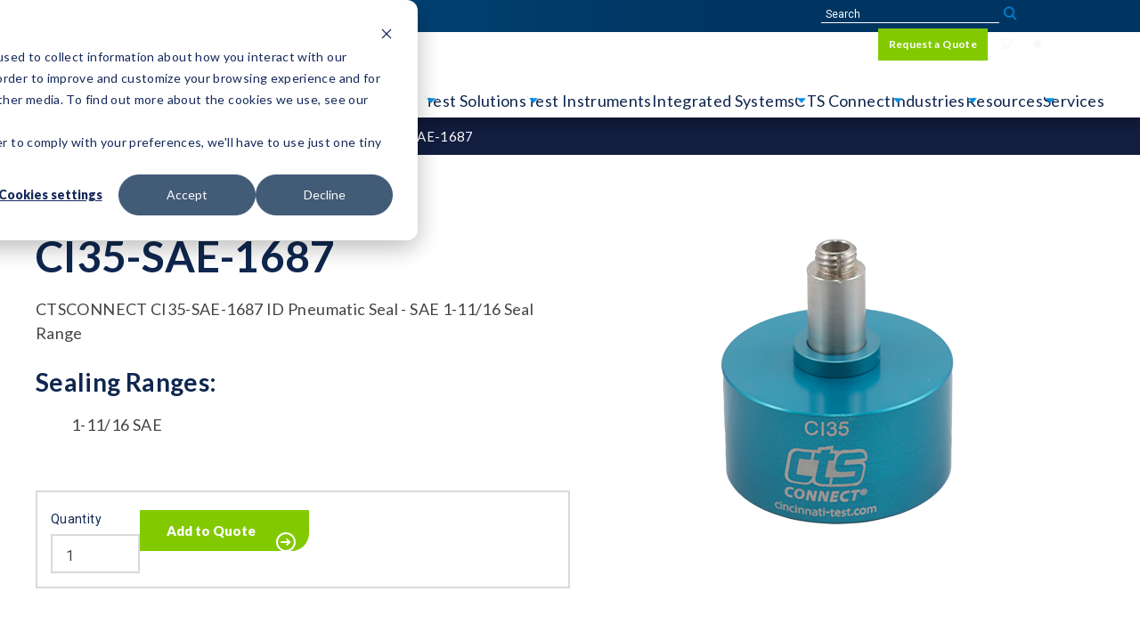

--- FILE ---
content_type: text/html;charset=utf-8
request_url: https://www.cincinnati-test.com/connects/ctsc-002647
body_size: 13598
content:
<!doctype html><html lang="en"><head>
      <meta charset="utf-8">
      <title>CI35 | CTSC-002647 | Pneumatic</title>
      <link rel="shortcut icon" href="https://www.cincinnati-test.com/hubfs/Imported_Blog_Media/CTS-logo-May-20-2021-08-20-13-97-PM.png">
      <meta name="description" content="">

      
     <meta name="viewport" content="width=device-width, initial-scale=1">

    
    <meta property="og:description" content="">
    <meta property="og:title" content="CI35 | CTSC-002647 | Pneumatic">
    <meta name="twitter:description" content="">
    <meta name="twitter:title" content="CI35 | CTSC-002647 | Pneumatic">

    

    
    <style>
a.cta_button{-moz-box-sizing:content-box !important;-webkit-box-sizing:content-box !important;box-sizing:content-box !important;vertical-align:middle}.hs-breadcrumb-menu{list-style-type:none;margin:0px 0px 0px 0px;padding:0px 0px 0px 0px}.hs-breadcrumb-menu-item{float:left;padding:10px 0px 10px 10px}.hs-breadcrumb-menu-divider:before{content:'›';padding-left:10px}.hs-featured-image-link{border:0}.hs-featured-image{float:right;margin:0 0 20px 20px;max-width:50%}@media (max-width: 568px){.hs-featured-image{float:none;margin:0;width:100%;max-width:100%}}.hs-screen-reader-text{clip:rect(1px, 1px, 1px, 1px);height:1px;overflow:hidden;position:absolute !important;width:1px}
</style>

<link rel="stylesheet" href="https://www.cincinnati-test.com/hubfs/hub_generated/module_assets/1/88754346330/1765914682304/module_SC_Site_Header.min.css">
<link rel="stylesheet" href="https://www.cincinnati-test.com/hubfs/hub_generated/template_assets/1/88753047592/1768322471952/template_dynamic-product.min.css">
<link rel="stylesheet" href="https://www.cincinnati-test.com/hubfs/hub_generated/module_assets/1/88753047430/1743202429338/module_SC_Breadcrumbs.min.css">
<link rel="stylesheet" href="https://www.cincinnati-test.com/hubfs/hub_generated/module_assets/1/91780173855/1743202477601/module_CTS_Global_Product_Contact_CTA.min.css">
<link rel="stylesheet" href="https://www.cincinnati-test.com/hubfs/hub_generated/module_assets/1/89325694344/1743202472350/module_CTS_Global_Contact_Section.min.css">
<link rel="stylesheet" href="https://www.cincinnati-test.com/hubfs/hub_generated/module_assets/1/88754014818/1743202449337/module_SC_Image.min.css">
<link rel="stylesheet" href="https://www.cincinnati-test.com/hubfs/hub_generated/module_assets/1/88754469005/1743202468152/module_SC_Rich_Text.min.css">
<link rel="stylesheet" href="https://www.cincinnati-test.com/hubfs/hub_generated/module_assets/1/88753047472/1743202438784/module_SC_Social_Follow.min.css">
<style>
  @font-face {
    font-family: "Roboto";
    font-weight: 400;
    font-style: normal;
    font-display: swap;
    src: url("/_hcms/googlefonts/Roboto/regular.woff2") format("woff2"), url("/_hcms/googlefonts/Roboto/regular.woff") format("woff");
  }
  @font-face {
    font-family: "Roboto";
    font-weight: 700;
    font-style: normal;
    font-display: swap;
    src: url("/_hcms/googlefonts/Roboto/700.woff2") format("woff2"), url("/_hcms/googlefonts/Roboto/700.woff") format("woff");
  }
  @font-face {
    font-family: "Roboto";
    font-weight: 700;
    font-style: normal;
    font-display: swap;
    src: url("/_hcms/googlefonts/Roboto/700.woff2") format("woff2"), url("/_hcms/googlefonts/Roboto/700.woff") format("woff");
  }
</style>

<!-- Editor Styles -->
<style id="hs_editor_style" type="text/css">
/* HubSpot Styles (default) */
.footer_main-row-0-padding {
  padding-top: 40px !important;
  padding-bottom: 20px !important;
  padding-left: px !important;
  padding-right: px !important;
}
.footer_main-row-1-padding {
  padding-top: 20px !important;
  padding-bottom: 80px !important;
  padding-left: 0px !important;
  padding-right: 0px !important;
}
</style>
    

    
<!--  Added by GoogleAnalytics4 integration -->
<script>
var _hsp = window._hsp = window._hsp || [];
window.dataLayer = window.dataLayer || [];
function gtag(){dataLayer.push(arguments);}

var useGoogleConsentModeV2 = true;
var waitForUpdateMillis = 1000;


if (!window._hsGoogleConsentRunOnce) {
  window._hsGoogleConsentRunOnce = true;

  gtag('consent', 'default', {
    'ad_storage': 'denied',
    'analytics_storage': 'denied',
    'ad_user_data': 'denied',
    'ad_personalization': 'denied',
    'wait_for_update': waitForUpdateMillis
  });

  if (useGoogleConsentModeV2) {
    _hsp.push(['useGoogleConsentModeV2'])
  } else {
    _hsp.push(['addPrivacyConsentListener', function(consent){
      var hasAnalyticsConsent = consent && (consent.allowed || (consent.categories && consent.categories.analytics));
      var hasAdsConsent = consent && (consent.allowed || (consent.categories && consent.categories.advertisement));

      gtag('consent', 'update', {
        'ad_storage': hasAdsConsent ? 'granted' : 'denied',
        'analytics_storage': hasAnalyticsConsent ? 'granted' : 'denied',
        'ad_user_data': hasAdsConsent ? 'granted' : 'denied',
        'ad_personalization': hasAdsConsent ? 'granted' : 'denied'
      });
    }]);
  }
}

gtag('js', new Date());
gtag('set', 'developer_id.dZTQ1Zm', true);
gtag('config', 'G-88Z1GRD9BT');
</script>
<script async src="https://www.googletagmanager.com/gtag/js?id=G-88Z1GRD9BT"></script>

<!-- /Added by GoogleAnalytics4 integration -->

    <link rel="canonical" href="https://www.cincinnati-test.com/connects/ctsc-002647">

<!-- Google Tag Manager -->
<script>(function(w,d,s,l,i){w[l]=w[l]||[];w[l].push({'gtm.start':
new Date().getTime(),event:'gtm.js'});var f=d.getElementsByTagName(s)[0],
j=d.createElement(s),dl=l!='dataLayer'?'&l='+l:'';j.async=true;j.src=
'https://www.googletagmanager.com/gtm.js?id='+i+dl;f.parentNode.insertBefore(j,f);
})(window,document,'script','dataLayer','GTM-5BB5SG');</script>
<!-- End Google Tag Manager -->
<script async defer src="https://tools.luckyorange.com/core/lo.js?site-id=fff7c3f4"></script>
<meta property="og:url" content="https://www.cincinnati-test.com/connects/ctsc-002647">
<meta name="twitter:card" content="summary">
<meta http-equiv="content-language" content="en">







<link rel="preconnect" href="https://fonts.googleapis.com">
<link rel="preconnect" href="https://fonts.gstatic.com" crossorigin>
<link href="https://fonts.googleapis.com/css2?family=Lato:ital,wght@0,300;0,400;0,500;0,700;0,900;1,300;1,400&amp;display=swap" rel="stylesheet">
  <link href="https://www.cincinnati-test.com/hubfs/hub_generated/template_assets/1/88754469020/1768322475099/template_main.min.css" rel="stylesheet">
  <link href="https://www.cincinnati-test.com/hubfs/hub_generated/template_assets/1/88753047585/1768322477390/template_overridesUpdated.min.css" rel="stylesheet">
  

  
  
  <link rel="preload" href="https://cdnjs.cloudflare.com/ajax/libs/magnific-popup.js/1.1.0/magnific-popup.min.css" as="style" onload="this.onload=null;this.rel='stylesheet'">
  <noscript><link rel="stylesheet" href="https://cdnjs.cloudflare.com/ajax/libs/magnific-popup.js/1.1.0/magnific-popup.min.css"></noscript>
  
  <!-- <link rel="stylesheet" defer href="https://stackpath.bootstrapcdn.com/font-awesome/4.7.0/css/font-awesome.min.css" integrity="sha384-wvfXpqpZZVQGK6TAh5PVlGOfQNHSoD2xbE+QkPxCAFlNEevoEH3Sl0sibVcOQVnN" crossorigin="anonymous"> -->
  
  
     
   
  
  
  
  
  <script>
    var userIsLoggedIn = false;
  </script>
  <meta name="generator" content="HubSpot"></head>
    <body class="base">
      <div class="body-wrapper   hs-content-id-91671402005 hs-site-page page ">
      <div class="header-container header--sticky">
        
          <div data-global-resource-path="cts22-theme/templates/partials/header.html"><div id="hs_cos_wrapper_module_16014887321158" class="hs_cos_wrapper hs_cos_wrapper_widget hs_cos_wrapper_type_module" style="" data-hs-cos-general-type="widget" data-hs-cos-type="module">


  


  








<!-- Builds the search component -->

















<header>
  
  <article class="sg-header__desktop">
    <div class="page-center">
    <div class="header-inner">
      
  <section class="nav-container">
    
      
  <nav class="courtesy-nav">
  <div class="left">
  <span id="hs_cos_wrapper_module_16014887321158_courtesy_left" class="hs_cos_wrapper hs_cos_wrapper_widget hs_cos_wrapper_type_menu" style="" data-hs-cos-general-type="widget" data-hs-cos-type="menu"><div id="hs_menu_wrapper_module_16014887321158_courtesy_left" class="hs-menu-wrapper active-branch flyouts hs-menu-flow-horizontal" role="navigation" data-sitemap-name="default" data-menu-id="88755654537" aria-label="Navigation Menu">
 <ul role="menu">
  <li class="hs-menu-item hs-menu-depth-1" role="none"><a href="tel:5133676699" role="menuitem">513-367-6699</a></li>
  <li class="hs-menu-item hs-menu-depth-1" role="none"><a href="https://www.cincinnati-test.com/about-cts" role="menuitem">About</a></li>
  <li class="hs-menu-item hs-menu-depth-1" role="none"><a href="https://www.cincinnati-test.com/customer-support" role="menuitem">Support</a></li>
  <li class="hs-menu-item hs-menu-depth-1" role="none"><a href="https://www.cincinnati-test.com/contact-us" role="menuitem">Contact</a></li>
 </ul>
</div></span>
  </div>
  <div class="right">
   


<article id="sg-search-modal" class="sg-search-modal">
  <a id="sg-site-search" class="sg-mobile-site-search" href="#site-search">
    <svg xmlns="http://www.w3.org/2000/svg" width="24" height="24" viewbox="0 0 24 24" fill="none" stroke="currentColor" stroke-width="2" stroke-linecap="round" stroke-linejoin="round" class="feather feather-search"><circle cx="11" cy="11" r="8"></circle><line x1="21" y1="21" x2="16.65" y2="16.65"></line></svg>
  </a>
  
<div class="sg-search-modal__input-container">

  
  


  <form class="search-floater" action="/hs-search-results" method="get" _lpchecked="1">

    <input type="search" id="sc-site-header__search-field" name="term" placeholder="Search" aria-label="site-search">
  </form>
</div>


</article>

  <span id="hs_cos_wrapper_module_16014887321158_courtesy_right" class="hs_cos_wrapper hs_cos_wrapper_widget hs_cos_wrapper_type_menu" style="" data-hs-cos-general-type="widget" data-hs-cos-type="menu"><div id="hs_menu_wrapper_module_16014887321158_courtesy_right" class="hs-menu-wrapper active-branch flyouts hs-menu-flow-horizontal" role="navigation" data-sitemap-name="default" data-menu-id="88751252116" aria-label="Navigation Menu">
 <ul role="menu">
  <li class="hs-menu-item hs-menu-depth-1" role="none"><a href="/_hcms/mem/login?redirect_url=https://www.cincinnati-test.com/connects/ctsc-002647" role="menuitem">Sign In</a></li>
  <li class="hs-menu-item hs-menu-depth-1 hs-item-has-children" role="none"><a href="javascript:;" aria-haspopup="true" aria-expanded="false" role="menuitem">My Account</a>
   <ul role="menu" class="hs-menu-children-wrapper">
    <li class="hs-menu-item hs-menu-depth-2" role="none"><a href="https://www.cincinnati-test.com/update-account" role="menuitem">Update Profile</a></li>
    <li class="hs-menu-item hs-menu-depth-2" role="none"><a href="https://www.cincinnati-test.com/my-account" role="menuitem">View Past RFQs</a></li>
    <li class="hs-menu-item hs-menu-depth-2" role="none"><a href="/_hcms/mem/logout?signout=1769708980602" role="menuitem">Sign Out</a></li>
   </ul></li>
  <li class="hs-menu-item hs-menu-depth-1" role="none"><a href="https://www.cincinnati-test.com/request-a-quote" role="menuitem">Request a Quote</a></li>
  <li class="hs-menu-item hs-menu-depth-1" role="none"><a href="https://www.cincinnati-test.com/cart" role="menuitem"><span class="cart-container"><img src="https://www.cincinnati-test.com/hubfs/Assets%202022/shopping-cart.svg" alt="shopping cart"><span class="cart-dot"></span></span></a></li>
  <li class="hs-menu-item hs-menu-depth-1 hs-item-has-children" role="none"><a href="javascript:;" aria-haspopup="true" aria-expanded="false" role="menuitem"><img src="https://www.cincinnati-test.com/hubfs/%5BSBM%5D%20Leak%20Testing%20E-Book%20and%20CTAs/CTS-language-globe-icon.svg"> Language</a>
   <ul role="menu" class="hs-menu-children-wrapper">
    <li class="hs-menu-item hs-menu-depth-2" role="none"><a href="//www.cincinnati-test.com" role="menuitem">English</a></li>
    <li class="hs-menu-item hs-menu-depth-2" role="none"><a href="http://www.cincinnatitest.cn/" role="menuitem">Chinese</a></li>
    <li class="hs-menu-item hs-menu-depth-2" role="none"><a href="http://cincinnati-test.co.kr/" role="menuitem">Korean</a></li>
   </ul></li>
 </ul>
</div></span>
  
  </div>
  </nav>

    
    <div class="main-section">
      
  <section class="logo-container">
  <a href="/" id="hs-link-module_16014887321158_logo" style="border-width:0px;border:0px;"><img src="https://www.cincinnati-test.com/hubfs/Assets%202022/Logos/CTS_Logo.svg" class="hs-image-widget " style="width:150px;border-width:0px;border:0px;" width="150" align="align" alt="Cincinnati Test Systems" title="Cincinnati Test Systems"></a>
    
  

  
  </section>

      
      
    <menu class="main-nav">
      <ul class="mega-menu">
        

    
    <li class="mega-level-1  has-children"><a href="https://www.cincinnati-test.com/leak-test-solutions">Test Solutions</a>
    
    <div class="mega-inner">
  
  <ul class="child-group ul-level-2">

    
    <li class="mega-level-2  has-children"><a href="https://www.cincinnati-test.com/pressure-decay-test">Pressure Decay Test Systems</a>
    
  <ul class="child-group ul-level-3">

    
    <li class="mega-level-3  "><a href="https://www.cincinnati-test.com/pressure-decay-test/dp-dpdt">Pressure Decay - dP and dP/dT</a>
    
    </li>
    


    
    <li class="mega-level-3  "><a href="https://www.cincinnati-test.com/pressure-decay-test/standard-calibration">Pressure Decay - Leak Standard Calibration</a>
    
    </li>
    


    
    <li class="mega-level-3  "><a href="https://www.cincinnati-test.com/differential-pressure-decay">Differential Pressure Decay Leak Detection - dP and dP/dT</a>
    
    </li>
    


    
    <li class="mega-level-3  "><a href="https://www.cincinnati-test.com/pressure-decay-test/calibrated-differential-pressure-decay">Differential Pressure with Leak Standard Calibration</a>
    
    </li>
    


    
    <li class="mega-level-3  "><a href="https://www.cincinnati-test.com/pressure-decay-test/pressure-gain">Pressure Leak Test Gain Systems</a>
    
    </li>
    


    
    <li class="mega-level-3  "><a href="https://www.cincinnati-test.com/ultrasonic-leak-detection">Ultrasonic Leak Detection</a>
    
    </li>
    


    
    <li class="mega-level-3  "><a href="https://www.cincinnati-test.com/pressure-decay-test/volumetric-fill">Volumetric Fill (for Sealed Devices)</a>
    
    </li>
    

</ul>
  

    </li>
    


    
    <li class="mega-level-2  has-children"><a href="https://www.cincinnati-test.com/mass-flow-test-systems">Mass Flow Test Systems</a>
    
  <ul class="child-group ul-level-3">

    
    <li class="mega-level-3  "><a href="https://www.cincinnati-test.com/mass-flow-test-systems/mass-flow">Mass Flow Leak Testing</a>
    
    </li>
    


    
    <li class="mega-level-3  "><a href="https://www.cincinnati-test.com/mass-flow-test-systems/calibrated-flow">Calibrated Mass Flow Testing</a>
    
    </li>
    


    
    <li class="mega-level-3  "><a href="https://www.cincinnati-test.com/mass-flow-test-systems/differential-flow">Differential Mass Flow Testing</a>
    
    </li>
    


    
    <li class="mega-level-3  "><a href="https://www.cincinnati-test.com/mass-flow-test-systems/flow-vs-pressure">Mass Flow vs. Pressure Decay</a>
    
    </li>
    

</ul>
  

    </li>
    


    
    <li class="mega-level-2  has-children"><a href="https://www.cincinnati-test.com/tracer-gas-leak-testing">Tracer Gas Leak Test Systems</a>
    
  <ul class="child-group ul-level-3">

    
    <li class="mega-level-3  "><a href="https://www.cincinnati-test.com/sniffer-test-leak-detector">Sniff Leak Testing</a>
    
    </li>
    


    
    <li class="mega-level-3  "><a href="https://www.cincinnati-test.com/tracer-gas-leak-testing/nitrogen-purge-clamshell">Nitrogen Purge Leak Testing</a>
    
    </li>
    


    
    <li class="mega-level-3  "><a href="https://www.cincinnati-test.com/tracer-gas-leak-testing/accumulation">Accumulation Tracer Gas Systems</a>
    
    </li>
    


    
    <li class="mega-level-3  "><a href="https://www.cincinnati-test.com/tracer-gas-leak-testing/hard-vacuum-helium">Hard Vacuum Helium Leak Test Systems</a>
    
    </li>
    


    
    <li class="mega-level-3  "><a href="https://www.cincinnati-test.com/helium-recovery-systems">Helium Recovery Systems</a>
    
    </li>
    

</ul>
  

    </li>
    


    
    <li class="mega-level-2  has-children"><a href="https://www.cincinnati-test.com/function-test-systems">Function Test Systems</a>
    
  <ul class="child-group ul-level-3">

    
    <li class="mega-level-3  "><a href="https://www.cincinnati-test.com/calibration-test-systems">Calibration Test Systems</a>
    
    </li>
    


    
    <li class="mega-level-3  "><a href="https://www.cincinnati-test.com/function-test-systems/dunk-and-bubble-testing">Dunk and Bubble Testing Systems</a>
    
    </li>
    


    
    <li class="mega-level-3  "><a href="https://www.cincinnati-test.com/function-test-systems/burst-testing">Fluid &amp; Burst Test Systems</a>
    
    </li>
    


    
    <li class="mega-level-3  "><a href="https://www.cincinnati-test.com/hydrostatic-leak-test-systems">Hydrostatic Leak Test Systems</a>
    
    </li>
    

</ul>
  

    </li>
    


    
    <li class="mega-level-2  has-children"><a href="https://www.cincinnati-test.com/waterproof-electronics-testing">IP67 Testing</a>
    
  <ul class="child-group ul-level-3">

    
    <li class="mega-level-3  "><a href="https://www.cincinnati-test.com/waterproof-electronics-testing/what-is-ip67-testing">What is IP67 Leak Testing</a>
    
    </li>
    


    
    <li class="mega-level-3  "><a href="https://www.cincinnati-test.com/waterproof-electronics-testing/ip67-testing-process">How does IP67 Leak Testing Work?</a>
    
    </li>
    

</ul>
  

    </li>
    


    
      <li class="group">
  <ul class="child-group ul-level-3">

    
    <li class="mega-level-3  "><a href="https://www.cincinnati-test.com/vacuum-leak-test-systems">Vacuum Decay Leak Test Systems</a>
    
    </li>
    


    
    <li class="mega-level-3  "><a href="https://www.cincinnati-test.com/pressure-testing">Pressure Testing</a>
    
    </li>
    


    
    <li class="mega-level-3  "><a href="https://www.cincinnati-test.com/large-part-leak-test-systems">Large Part Leak Test Systems</a>
    
    </li>
    

</ul>
  
</li>
    

</ul>
  
    </div>
  

    </li>
    


    
    <li class="mega-level-1  has-children"><a href="https://www.cincinnati-test.com/test-instruments">Test Instruments</a>
    
    <div class="mega-inner">
  
  <ul class="child-group ul-level-2">

    
    <li class="mega-level-2  has-children"><a href="https://www.cincinnati-test.com/test-instruments">Leak Test Instruments</a>
    
  <ul class="child-group ul-level-3">

    
    <li class="mega-level-3  "><a href="https://www.cincinnati-test.com/test-instruments/sentinel-ix5">Sentinel IX5</a>
    
    </li>
    


    
    <li class="mega-level-3  "><a href="https://www.cincinnati-test.com/test-instruments/sentinel-blackbelt-pro">Sentinel Blackbelt Pro</a>
    
    </li>
    


    
    <li class="mega-level-3  "><a href="https://www.cincinnati-test.com/test-instruments/sentinel-blackbelt">Sentinel Blackbelt</a>
    
    </li>
    


    
    <li class="mega-level-3  "><a href="https://www.cincinnati-test.com/test-instruments/sentinel-i28">Sentinel I28</a>
    
    </li>
    


    
    <li class="mega-level-3  "><a href="https://www.cincinnati-test.com/test-instruments/lpc-528">Sentinel LPC 528</a>
    
    </li>
    


    
    <li class="mega-level-3  "><a href="https://www.cincinnati-test.com/test-instruments/sentinel-c28">Sentinel C28WE</a>
    
    </li>
    


    
    <li class="mega-level-3  "><a href="https://www.cincinnati-test.com/test-instruments/sentinel-c20">Sentinel C20WE</a>
    
    </li>
    


    
    <li class="mega-level-3  "><a href="https://www.cincinnati-test.com/test-instruments/sentinel-mh">Sentinel MH</a>
    
    </li>
    


    
    <li class="mega-level-3  "><a href="https://www.cincinnati-test.com/test-instruments/sentinel-3520">Sentinel 3520</a>
    
    </li>
    


    
    <li class="mega-level-3  "><a href="https://www.cincinnati-test.com/test-instruments/tracermate">TracerMate II</a>
    
    </li>
    

</ul>
  

    </li>
    


    
    <li class="mega-level-2  has-children"><a href="https://www.cincinnati-test.com/leak-standards">Certified Leak Standards</a>
    
  <ul class="child-group ul-level-3">

    
    <li class="mega-level-3  "><a href="https://www.cincinnati-test.com/air-flow-leak-standards">Air Flow Leak Standards - ISO 17025</a>
    
    </li>
    


    
    <li class="mega-level-3  "><a href="https://www.cincinnati-test.com/tracer-gas-leak-standards">Tracer Gas Leak Standards</a>
    
    </li>
    

</ul>
  

    </li>
    


    
    <li class="mega-level-2  has-children"><a href="https://www.cincinnati-test.com/test-instruments/accessories">Leak Test Accessories</a>
    
  <ul class="child-group ul-level-3">

    
    <li class="mega-level-3  "><a href="https://www.cincinnati-test.com/digital-vacuum-pirani-gauge">Digital Vacuum Gauge</a>
    
    </li>
    


    
    <li class="mega-level-3  "><a href="https://www.cincinnati-test.com/vacuum-pressure-gauges">Digital Vacuum/Pressure Gauge</a>
    
    </li>
    


    
    <li class="mega-level-3  "><a href="https://www.cincinnati-test.com/leak-simulator">Leak Simulator</a>
    
    </li>
    


    
    <li class="mega-level-3  "><a href="https://www.cincinnati-test.com/ctsnet-software"><span class="ctsnet-menu">CTSnet Software</span></a>
    
    </li>
    

</ul>
  

    </li>
    


    
    <li class="mega-level-2  "><a href="https://www.cincinnati-test.com/ctsnet-software"><span class="ctsnet-menu-mobile">CTSnet Software</span></a>
    
    </li>
    


    
    <li class="mega-level-2  has-children"><a href="https://www.cincinnati-test.com/custom-industrial-seals">Seals</a>
    
  <ul class="child-group ul-level-3">

    
    <li class="mega-level-3  "><a href="https://www.cincinnati-test.com/bullet-seals">Bullet Seals</a>
    
    </li>
    


    
    <li class="mega-level-3  "><a href="https://www.cincinnati-test.com/special-seals">Special Seals</a>
    
    </li>
    


    
    <li class="mega-level-3  "><a href="https://www.cincinnati-test.com/round-seals">Round Seals</a>
    
    </li>
    


    
    <li class="mega-level-3  "><a href="https://www.cincinnati-test.com/cut-seals">Cut Seals</a>
    
    </li>
    

</ul>
  

    </li>
    

</ul>
  
    </div>
  

    </li>
    


    
    <li class="mega-level-1  "><a href="https://www.cincinnati-test.com/integrated-test-systems">Integrated Systems</a>
    
    </li>
    


    
    <li class="mega-level-1 mega-exclusion has-children"><a href="https://www.cincinnati-test.com/connect">CTS Connect</a>
    
    <div class="mega-inner">
  
  <ul class="child-group ul-level-2">

    
    <li class="mega-level-2  "><a href="https://shop.cincinnati-test.com">Go to CTS Connects Store</a>
    
    </li>
    


    
    <li class="mega-level-2  "><a href="https://www.cincinnati-test.com/connect/inside">CI – Pneumatic Seal Inside</a>
    
    </li>
    


    
    <li class="mega-level-2  "><a href="https://www.cincinnati-test.com/connect/outside">CO – Pneumatic Seal Outside</a>
    
    </li>
    


    
    <li class="mega-level-2  "><a href="https://www.cincinnati-test.com/connect/inside-diameter-manual-connectors">HI – Hand Seal Inside</a>
    
    </li>
    


    
    <li class="mega-level-2  "><a href="https://www.cincinnati-test.com/connect/outside-diameter-manual-connectors">HO – Hand Seal Outside</a>
    
    </li>
    


    
    <li class="mega-level-2  "><a href="https://www.cincinnati-test.com/connect/luer">Luer Sealing Solutions</a>
    
    </li>
    


    
    <li class="mega-level-2  "><a href="https://www.cincinnati-test.com/connect/specialty">Specialty CTS Connects</a>
    
    </li>
    


    
    <li class="mega-level-2  "><a href="https://www.cincinnati-test.com/custom-leak-test-connectors">Custom Leak Test Connects</a>
    
    </li>
    

</ul>
  
    </div>
  

    </li>
    


    
    <li class="mega-level-1 mega-exclusion has-children"><a href="https://www.cincinnati-test.com/industries">Industries</a>
    
    <div class="mega-inner">
  
  <ul class="child-group ul-level-2">

    
    <li class="mega-level-2  "><a href="https://www.cincinnati-test.com/consumer-goods">Appliances &amp; Consumer Goods</a>
    
    </li>
    


    
    <li class="mega-level-2  "><a href="https://www.cincinnati-test.com/automotive-test-solutions">Automotive</a>
    
    </li>
    


    
    <li class="mega-level-2  "><a href="https://www.cincinnati-test.com/waterproofing-electronics">Consumer Electronics</a>
    
    </li>
    


    
    <li class="mega-level-2  "><a href="https://www.cincinnati-test.com/die-cast-manufacturing">Die Casting</a>
    
    </li>
    


    
    <li class="mega-level-2  "><a href="https://www.cincinnati-test.com/electric-vehicles">eMobility</a>
    
    </li>
    


    
    <li class="mega-level-2  "><a href="https://www.cincinnati-test.com/energy-solutions">Energy</a>
    
    </li>
    


    
    <li class="mega-level-2  "><a href="https://www.cincinnati-test.com/leak-test-hvac-assemblies">HVAC &amp; Refrigeration</a>
    
    </li>
    


    
    <li class="mega-level-2  "><a href="https://www.cincinnati-test.com/data-center-cooling-leak-testing">Data Center Cooling</a>
    
    </li>
    


    
    <li class="mega-level-2  "><a href="https://www.cincinnati-test.com/medical-device-leak-testing">Medical Devices</a>
    
    </li>
    


    
    <li class="mega-level-2  "><a href="https://www.cincinnati-test.com/military-equipment-leak-testing">Military and Defense</a>
    
    </li>
    


    
    <li class="mega-level-2  "><a href="https://www.cincinnati-test.com/transportation">Other Transportation</a>
    
    </li>
    

</ul>
  
    </div>
  

    </li>
    


    
    <li class="mega-level-1  has-children"><a href="https://www.cincinnati-test.com/resources">Resources</a>
    
    <div class="mega-inner">
  
  <ul class="child-group ul-level-2">

    
    <li class="mega-level-2  has-children"><a href="https://www.cincinnati-test.com/resources">About Leak Testing</a>
    
  <ul class="child-group ul-level-3">

    
    <li class="mega-level-3  "><a href="https://www.cincinnati-test.com/resources?type=Application%20Bulletin">Application Bulletins</a>
    
    </li>
    


    
    <li class="mega-level-3  "><a href="https://www.cincinnati-test.com/blog">Blog</a>
    
    </li>
    


    
    <li class="mega-level-3  "><a href="https://www.cincinnati-test.com/resources?type=Case%20Study">Case Studies</a>
    
    </li>
    


    
    <li class="mega-level-3  "><a href="https://www.cincinnati-test.com/resources?type=E-Book%20%26%20Guides">E-Books &amp; Guides</a>
    
    </li>
    


    
    <li class="mega-level-3  "><a href="https://www.cincinnati-test.com/faq">FAQs</a>
    
    </li>
    


    
    <li class="mega-level-3  "><a href="https://www.cincinnati-test.com/news">News</a>
    
    </li>
    


    
    <li class="mega-level-3  "><a href="https://www.cincinnati-test.com/resources?type=Webinar">On-Demand Webinars</a>
    
    </li>
    


    
    <li class="mega-level-3  "><a href="https://www.cincinnati-test.com/videos">Videos</a>
    
    </li>
    

</ul>
  

    </li>
    


    
    <li class="mega-level-2  has-children"><a href="https://www.cincinnati-test.com/resources">Product Literature</a>
    
  <ul class="child-group ul-level-3">

    
    <li class="mega-level-3  "><a href="https://www.cincinnati-test.com/a2la-accreditation">A2LA Accreditation</a>
    
    </li>
    


    
    <li class="mega-level-3  "><a href="https://www.cincinnati-test.com/resources?type=Datasheet">Datasheets</a>
    
    </li>
    


    
    <li class="mega-level-3  "><a href="https://www.cincinnati-test.com/resources?type=Brochure">Brochures</a>
    
    </li>
    


    
    <li class="mega-level-3  "><a href="https://www.cincinnati-test.com/resources?type=Product%20Drawing">Product Drawings</a>
    
    </li>
    


    
    <li class="mega-level-3  "><a href="https://www.cincinnati-test.com/resources?type=Technical%20Document">Technical Documents</a>
    
    </li>
    


    
    <li class="mega-level-3  "><a href="https://www.cincinnati-test.com/resources?type=User%20Manual">User Manuals</a>
    
    </li>
    

</ul>
  

    </li>
    


    
    <li class="mega-level-2  has-children"><a href="">Tools</a>
    
  <ul class="child-group ul-level-3">

    
    <li class="mega-level-3  "><a href="https://www.cincinnati-test.com/find-a-representative">Find a Local Representative</a>
    
    </li>
    


    
    <li class="mega-level-3  "><a href="https://www.cincinnati-test.com/leak-rate-calculator">Leak Rate Calculator &amp; Formula</a>
    
    </li>
    


    
    <li class="mega-level-3  "><a href="https://www.cincinnati-test.com/leak-rate-units">Leak Rate Units</a>
    
    </li>
    


    
    <li class="mega-level-3  "><a href="https://www.cincinnati-test.com/unit-pressure-conversions">Unit Conversions</a>
    
    </li>
    


    
    <li class="mega-level-3  "><a href="https://www.cincinnati-test.com/helium-reclaim-roi-calculator">Helium Reclaim Capacity Calculator</a>
    
    </li>
    

</ul>
  

    </li>
    


    
    <li class="mega-level-2  has-children"><a href="">Popular Topics</a>
    
  <ul class="child-group ul-level-3">

    
    <li class="mega-level-3  "><a href="https://www.cincinnati-test.com/leak-week-2025-webinars-non-registrants">Leak Week Spring 2025 Webinars</a>
    
    </li>
    


    
    <li class="mega-level-3  "><a href="https://www.cincinnati-test.com/resources?product=Intro%20to%20Leak%20Testing">Intro to Leak Testing</a>
    
    </li>
    


    
    <li class="mega-level-3  "><a href="https://www.cincinnati-test.com/resources?product=IPXX%2FIP67%20Leak%20Testing">IPXX/IP67 Leak Testing</a>
    
    </li>
    

</ul>
  

    </li>
    

</ul>
  
    </div>
  

    </li>
    


    
    <li class="mega-level-1 mega-exclusion has-children"><a href="https://www.cincinnati-test.com/leak-test-services">Services</a>
    
    <div class="mega-inner">
  
  <ul class="child-group ul-level-2">

    
    <li class="mega-level-2  "><a href="https://www.cincinnati-test.com/rma-form">Request an RMA</a>
    
    </li>
    


    
    <li class="mega-level-2  "><a href="https://www.cincinnati-test.com/instrument-calibration">Instrument Calibration</a>
    
    </li>
    


    
    <li class="mega-level-2  "><a href="https://www.cincinnati-test.com/leak-standard-recertification">Leak Standard Recertification</a>
    
    </li>
    


    
    <li class="mega-level-2  "><a href="https://www.cincinnati-test.com/preventive-maintenance-programs">Preventative Maintenance Programs</a>
    
    </li>
    


    
    <li class="mega-level-2  "><a href="https://www.cincinnati-test.com/leak-test-training">Factory and On-site Training</a>
    
    </li>
    


    
    <li class="mega-level-2  "><a href="https://www.cincinnati-test.com/leak-test-lab-trials">Leak Test Lab Trials</a>
    
    </li>
    

</ul>
  
    </div>
  

    </li>
    


      </ul>
      
    </menu>
  

    </div>
  </section>

    </div>
    </div>
  </article>

  
   <div class="sg-header__mobile ">
   
      
  <section class="logo-container">
  <a href="/" id="hs-link-module_16014887321158_logo" style="border-width:0px;border:0px;"><img src="https://www.cincinnati-test.com/hubfs/Assets%202022/Logos/CTS_Logo.svg" class="hs-image-widget " style="width:150px;border-width:0px;border:0px;" width="150" align="align" alt="Cincinnati Test Systems" title="Cincinnati Test Systems"></a>
    
  

  
  </section>

   
       


<article id="sg-search-modal" class="sg-search-modal">
  <a id="sg-site-search" class="sg-mobile-site-search" href="#site-search">
    <svg xmlns="http://www.w3.org/2000/svg" width="24" height="24" viewbox="0 0 24 24" fill="none" stroke="currentColor" stroke-width="2" stroke-linecap="round" stroke-linejoin="round" class="feather feather-search"><circle cx="11" cy="11" r="8"></circle><line x1="21" y1="21" x2="16.65" y2="16.65"></line></svg>
  </a>
  
<div class="sg-search-modal__input-container">

  
  


  <form class="search-floater" action="/hs-search-results" method="get" _lpchecked="1">

    <input type="search" id="sc-site-header__search-field" name="term" placeholder="Search" aria-label="site-search">
  </form>
</div>


</article>

      <a href="/cart">
  <div class="cart-container">
    <svg xmlns="http://www.w3.org/2000/svg" width="12.037" height="11.18" viewbox="0 0 12.037 11.18">
    <g id="Group_30758" data-name="Group 30758" transform="translate(-399.176 -3298.639)">
      <g id="shopping-cart" transform="translate(399.176 3298.639)">
        <path id="Path_1153" data-name="Path 1153" d="M3.679,2H1V3.118H2.8L4.348,10.2h.007v.18h7.267v-.139l1.226-5.4.189-.61H4.161l-.319-1.46Zm7.935,3.354H4.406L5.26,9.267h5.465Z" transform="translate(-1 -2)" fill="#008fe5" fill-rule="evenodd" />
        <path id="Path_1154" data-name="Path 1154" d="M9.118,20.236A1.118,1.118,0,1,0,8,19.118,1.118,1.118,0,0,0,9.118,20.236Z" transform="translate(-4.087 -9.056)" fill="#008fe5" />
        <path id="Path_1155" data-name="Path 1155" d="M17.236,19.118A1.118,1.118,0,1,1,16.118,18,1.118,1.118,0,0,1,17.236,19.118Z" transform="translate(-7.174 -9.056)" fill="#008fe5" />
      </g>
    </g>
    </svg>
    <span class="cart-dot"></span>
  </div>
  </a>

      <!--   <a id="sg-site-search" href="#site-search">
    <svg xmlns="http://www.w3.org/2000/svg" width="24" height="24" viewBox="0 0 24 24" fill="none" stroke="currentColor" stroke-width="2" stroke-linecap="round" stroke-linejoin="round" class="feather feather-search"><circle cx="11" cy="11" r="8"></circle><line x1="21" y1="21" x2="16.65" y2="16.65"></line></svg>
  </a> -->
   <div class="hamburger-container">
      <i class="hamburger__top"></i>
      <i class="hamburger__middle"></i>
      <i class="hamburger__bottom"></i>
   </div>

      <div class="mobile-nav__container">
      
      
         <nav class="main-nav">
            
   <ul>
      

        
         <li class="level-1  has-children">
         <a href="https://www.cincinnati-test.com/leak-test-solutions" class="h2 ">Test Solutions</a>
         
          <div class="open-subnav"></div>
         <ul>
            

        
         <li class="level-2  has-children">
         <a href="https://www.cincinnati-test.com/pressure-decay-test" class=" ">Pressure Decay Test Systems</a>
         
          <div class="open-subnav"></div>
         <ul>
            

        
         <li class="level-3  ">
         <a href="https://www.cincinnati-test.com/pressure-decay-test/dp-dpdt" class=" ">Pressure Decay - dP and dP/dT</a>
         </li>
         

        
         <li class="level-3  ">
         <a href="https://www.cincinnati-test.com/pressure-decay-test/standard-calibration" class=" ">Pressure Decay - Leak Standard Calibration</a>
         </li>
         

        
         <li class="level-3  ">
         <a href="https://www.cincinnati-test.com/differential-pressure-decay" class=" ">Differential Pressure Decay Leak Detection - dP and dP/dT</a>
         </li>
         

        
         <li class="level-3  ">
         <a href="https://www.cincinnati-test.com/pressure-decay-test/calibrated-differential-pressure-decay" class=" ">Differential Pressure with Leak Standard Calibration</a>
         </li>
         

        
         <li class="level-3  ">
         <a href="https://www.cincinnati-test.com/pressure-decay-test/pressure-gain" class=" ">Pressure Leak Test Gain Systems</a>
         </li>
         

        
         <li class="level-3  ">
         <a href="https://www.cincinnati-test.com/ultrasonic-leak-detection" class=" ">Ultrasonic Leak Detection</a>
         </li>
         

        
         <li class="level-3  ">
         <a href="https://www.cincinnati-test.com/pressure-decay-test/volumetric-fill" class=" ">Volumetric Fill (for Sealed Devices)</a>
         </li>
         
            </ul></li>
         

        
         <li class="level-2  has-children">
         <a href="https://www.cincinnati-test.com/mass-flow-test-systems" class=" ">Mass Flow Test Systems</a>
         
          <div class="open-subnav"></div>
         <ul>
            

        
         <li class="level-3  ">
         <a href="https://www.cincinnati-test.com/mass-flow-test-systems/mass-flow" class=" ">Mass Flow Leak Testing</a>
         </li>
         

        
         <li class="level-3  ">
         <a href="https://www.cincinnati-test.com/mass-flow-test-systems/calibrated-flow" class=" ">Calibrated Mass Flow Testing</a>
         </li>
         

        
         <li class="level-3  ">
         <a href="https://www.cincinnati-test.com/mass-flow-test-systems/differential-flow" class=" ">Differential Mass Flow Testing</a>
         </li>
         

        
         <li class="level-3  ">
         <a href="https://www.cincinnati-test.com/mass-flow-test-systems/flow-vs-pressure" class=" ">Mass Flow vs. Pressure Decay</a>
         </li>
         
            </ul></li>
         

        
         <li class="level-2  has-children">
         <a href="https://www.cincinnati-test.com/tracer-gas-leak-testing" class=" ">Tracer Gas Leak Test Systems</a>
         
          <div class="open-subnav"></div>
         <ul>
            

        
         <li class="level-3  ">
         <a href="https://www.cincinnati-test.com/sniffer-test-leak-detector" class=" ">Sniff Leak Testing</a>
         </li>
         

        
         <li class="level-3  ">
         <a href="https://www.cincinnati-test.com/tracer-gas-leak-testing/nitrogen-purge-clamshell" class=" ">Nitrogen Purge Leak Testing</a>
         </li>
         

        
         <li class="level-3  ">
         <a href="https://www.cincinnati-test.com/tracer-gas-leak-testing/accumulation" class=" ">Accumulation Tracer Gas Systems</a>
         </li>
         

        
         <li class="level-3  ">
         <a href="https://www.cincinnati-test.com/tracer-gas-leak-testing/hard-vacuum-helium" class=" ">Hard Vacuum Helium Leak Test Systems</a>
         </li>
         

        
         <li class="level-3  ">
         <a href="https://www.cincinnati-test.com/helium-recovery-systems" class=" ">Helium Recovery Systems</a>
         </li>
         
            </ul></li>
         

        
         <li class="level-2  has-children">
         <a href="https://www.cincinnati-test.com/function-test-systems" class=" ">Function Test Systems</a>
         
          <div class="open-subnav"></div>
         <ul>
            

        
         <li class="level-3  ">
         <a href="https://www.cincinnati-test.com/calibration-test-systems" class=" ">Calibration Test Systems</a>
         </li>
         

        
         <li class="level-3  ">
         <a href="https://www.cincinnati-test.com/function-test-systems/dunk-and-bubble-testing" class=" ">Dunk and Bubble Testing Systems</a>
         </li>
         

        
         <li class="level-3  ">
         <a href="https://www.cincinnati-test.com/function-test-systems/burst-testing" class=" ">Fluid &amp; Burst Test Systems</a>
         </li>
         

        
         <li class="level-3  ">
         <a href="https://www.cincinnati-test.com/hydrostatic-leak-test-systems" class=" ">Hydrostatic Leak Test Systems</a>
         </li>
         
            </ul></li>
         

        
         <li class="level-2  has-children">
         <a href="https://www.cincinnati-test.com/waterproof-electronics-testing" class=" ">IP67 Testing</a>
         
          <div class="open-subnav"></div>
         <ul>
            

        
         <li class="level-3  ">
         <a href="https://www.cincinnati-test.com/waterproof-electronics-testing/what-is-ip67-testing" class=" ">What is IP67 Leak Testing</a>
         </li>
         

        
         <li class="level-3  ">
         <a href="https://www.cincinnati-test.com/waterproof-electronics-testing/ip67-testing-process" class=" ">How does IP67 Leak Testing Work?</a>
         </li>
         
            </ul></li>
         

        
          

        
         <li class="level-2  ">
         <a href="https://www.cincinnati-test.com/vacuum-leak-test-systems" class=" ">Vacuum Decay Leak Test Systems</a>
         </li>
         

        
         <li class="level-2  ">
         <a href="https://www.cincinnati-test.com/pressure-testing" class=" ">Pressure Testing</a>
         </li>
         

        
         <li class="level-2  ">
         <a href="https://www.cincinnati-test.com/large-part-leak-test-systems" class=" ">Large Part Leak Test Systems</a>
         </li>
         
        
            </ul></li>
         

        
         <li class="level-1  has-children">
         <a href="https://www.cincinnati-test.com/test-instruments" class="h2 ">Test Instruments</a>
         
          <div class="open-subnav"></div>
         <ul>
            

        
         <li class="level-2  has-children">
         <a href="https://www.cincinnati-test.com/test-instruments" class=" ">Leak Test Instruments</a>
         
          <div class="open-subnav"></div>
         <ul>
            

        
         <li class="level-3  ">
         <a href="https://www.cincinnati-test.com/test-instruments/sentinel-ix5" class=" ">Sentinel IX5</a>
         </li>
         

        
         <li class="level-3  ">
         <a href="https://www.cincinnati-test.com/test-instruments/sentinel-blackbelt-pro" class=" ">Sentinel Blackbelt Pro</a>
         </li>
         

        
         <li class="level-3  ">
         <a href="https://www.cincinnati-test.com/test-instruments/sentinel-blackbelt" class=" ">Sentinel Blackbelt</a>
         </li>
         

        
         <li class="level-3  ">
         <a href="https://www.cincinnati-test.com/test-instruments/sentinel-i28" class=" ">Sentinel I28</a>
         </li>
         

        
         <li class="level-3  ">
         <a href="https://www.cincinnati-test.com/test-instruments/lpc-528" class=" ">Sentinel LPC 528</a>
         </li>
         

        
         <li class="level-3  ">
         <a href="https://www.cincinnati-test.com/test-instruments/sentinel-c28" class=" ">Sentinel C28WE</a>
         </li>
         

        
         <li class="level-3  ">
         <a href="https://www.cincinnati-test.com/test-instruments/sentinel-c20" class=" ">Sentinel C20WE</a>
         </li>
         

        
         <li class="level-3  ">
         <a href="https://www.cincinnati-test.com/test-instruments/sentinel-mh" class=" ">Sentinel MH</a>
         </li>
         

        
         <li class="level-3  ">
         <a href="https://www.cincinnati-test.com/test-instruments/sentinel-3520" class=" ">Sentinel 3520</a>
         </li>
         

        
         <li class="level-3  ">
         <a href="https://www.cincinnati-test.com/test-instruments/tracermate" class=" ">TracerMate II</a>
         </li>
         
            </ul></li>
         

        
         <li class="level-2  has-children">
         <a href="https://www.cincinnati-test.com/leak-standards" class=" ">Certified Leak Standards</a>
         
          <div class="open-subnav"></div>
         <ul>
            

        
         <li class="level-3  ">
         <a href="https://www.cincinnati-test.com/air-flow-leak-standards" class=" ">Air Flow Leak Standards - ISO 17025</a>
         </li>
         

        
         <li class="level-3  ">
         <a href="https://www.cincinnati-test.com/tracer-gas-leak-standards" class=" ">Tracer Gas Leak Standards</a>
         </li>
         
            </ul></li>
         

        
         <li class="level-2  has-children">
         <a href="https://www.cincinnati-test.com/test-instruments/accessories" class=" ">Leak Test Accessories</a>
         
          <div class="open-subnav"></div>
         <ul>
            

        
         <li class="level-3  ">
         <a href="https://www.cincinnati-test.com/digital-vacuum-pirani-gauge" class=" ">Digital Vacuum Gauge</a>
         </li>
         

        
         <li class="level-3  ">
         <a href="https://www.cincinnati-test.com/vacuum-pressure-gauges" class=" ">Digital Vacuum/Pressure Gauge</a>
         </li>
         

        
         <li class="level-3  ">
         <a href="https://www.cincinnati-test.com/leak-simulator" class=" ">Leak Simulator</a>
         </li>
         

        
         <li class="level-3  ">
         <a href="https://www.cincinnati-test.com/ctsnet-software" class=" "><span class="ctsnet-menu">CTSnet Software</span></a>
         </li>
         
            </ul></li>
         

        
         <li class="level-2  ">
         <a href="https://www.cincinnati-test.com/ctsnet-software" class=" "><span class="ctsnet-menu-mobile">CTSnet Software</span></a>
         </li>
         

        
         <li class="level-2  has-children">
         <a href="https://www.cincinnati-test.com/custom-industrial-seals" class=" ">Seals</a>
         
          <div class="open-subnav"></div>
         <ul>
            

        
         <li class="level-3  ">
         <a href="https://www.cincinnati-test.com/bullet-seals" class=" ">Bullet Seals</a>
         </li>
         

        
         <li class="level-3  ">
         <a href="https://www.cincinnati-test.com/special-seals" class=" ">Special Seals</a>
         </li>
         

        
         <li class="level-3  ">
         <a href="https://www.cincinnati-test.com/round-seals" class=" ">Round Seals</a>
         </li>
         

        
         <li class="level-3  ">
         <a href="https://www.cincinnati-test.com/cut-seals" class=" ">Cut Seals</a>
         </li>
         
            </ul></li>
         
            </ul></li>
         

        
         <li class="level-1  ">
         <a href="https://www.cincinnati-test.com/integrated-test-systems" class="h2 ">Integrated Systems</a>
         </li>
         

        
         <li class="level-1  has-children">
         <a href="https://www.cincinnati-test.com/connect" class="h2 ">CTS Connect</a>
         
          <div class="open-subnav"></div>
         <ul>
            

        
         <li class="level-2  ">
         <a href="https://shop.cincinnati-test.com" class=" ">Go to CTS Connects Store</a>
         </li>
         

        
         <li class="level-2  ">
         <a href="https://www.cincinnati-test.com/connect/inside" class=" ">CI – Pneumatic Seal Inside</a>
         </li>
         

        
         <li class="level-2  ">
         <a href="https://www.cincinnati-test.com/connect/outside" class=" ">CO – Pneumatic Seal Outside</a>
         </li>
         

        
         <li class="level-2  ">
         <a href="https://www.cincinnati-test.com/connect/inside-diameter-manual-connectors" class=" ">HI – Hand Seal Inside</a>
         </li>
         

        
         <li class="level-2  ">
         <a href="https://www.cincinnati-test.com/connect/outside-diameter-manual-connectors" class=" ">HO – Hand Seal Outside</a>
         </li>
         

        
         <li class="level-2  ">
         <a href="https://www.cincinnati-test.com/connect/luer" class=" ">Luer Sealing Solutions</a>
         </li>
         

        
         <li class="level-2  ">
         <a href="https://www.cincinnati-test.com/connect/specialty" class=" ">Specialty CTS Connects</a>
         </li>
         

        
         <li class="level-2  ">
         <a href="https://www.cincinnati-test.com/custom-leak-test-connectors" class=" ">Custom Leak Test Connects</a>
         </li>
         
            </ul></li>
         

        
         <li class="level-1  has-children">
         <a href="https://www.cincinnati-test.com/industries" class="h2 ">Industries</a>
         
          <div class="open-subnav"></div>
         <ul>
            

        
         <li class="level-2  ">
         <a href="https://www.cincinnati-test.com/consumer-goods" class=" ">Appliances &amp; Consumer Goods</a>
         </li>
         

        
         <li class="level-2  ">
         <a href="https://www.cincinnati-test.com/automotive-test-solutions" class=" ">Automotive</a>
         </li>
         

        
         <li class="level-2  ">
         <a href="https://www.cincinnati-test.com/waterproofing-electronics" class=" ">Consumer Electronics</a>
         </li>
         

        
         <li class="level-2  ">
         <a href="https://www.cincinnati-test.com/die-cast-manufacturing" class=" ">Die Casting</a>
         </li>
         

        
         <li class="level-2  ">
         <a href="https://www.cincinnati-test.com/electric-vehicles" class=" ">eMobility</a>
         </li>
         

        
         <li class="level-2  ">
         <a href="https://www.cincinnati-test.com/energy-solutions" class=" ">Energy</a>
         </li>
         

        
         <li class="level-2  ">
         <a href="https://www.cincinnati-test.com/leak-test-hvac-assemblies" class=" ">HVAC &amp; Refrigeration</a>
         </li>
         

        
         <li class="level-2  ">
         <a href="https://www.cincinnati-test.com/data-center-cooling-leak-testing" class=" ">Data Center Cooling</a>
         </li>
         

        
         <li class="level-2  ">
         <a href="https://www.cincinnati-test.com/medical-device-leak-testing" class=" ">Medical Devices</a>
         </li>
         

        
         <li class="level-2  ">
         <a href="https://www.cincinnati-test.com/military-equipment-leak-testing" class=" ">Military and Defense</a>
         </li>
         

        
         <li class="level-2  ">
         <a href="https://www.cincinnati-test.com/transportation" class=" ">Other Transportation</a>
         </li>
         
            </ul></li>
         

        
         <li class="level-1  has-children">
         <a href="https://www.cincinnati-test.com/resources" class="h2 ">Resources</a>
         
          <div class="open-subnav"></div>
         <ul>
            

        
         <li class="level-2  has-children">
         <a href="https://www.cincinnati-test.com/resources" class=" ">About Leak Testing</a>
         
          <div class="open-subnav"></div>
         <ul>
            

        
         <li class="level-3  ">
         <a href="https://www.cincinnati-test.com/resources?type=Application%20Bulletin" class=" ">Application Bulletins</a>
         </li>
         

        
         <li class="level-3  ">
         <a href="https://www.cincinnati-test.com/blog" class=" ">Blog</a>
         </li>
         

        
         <li class="level-3  ">
         <a href="https://www.cincinnati-test.com/resources?type=Case%20Study" class=" ">Case Studies</a>
         </li>
         

        
         <li class="level-3  ">
         <a href="https://www.cincinnati-test.com/resources?type=E-Book%20%26%20Guides" class=" ">E-Books &amp; Guides</a>
         </li>
         

        
         <li class="level-3  ">
         <a href="https://www.cincinnati-test.com/faq" class=" ">FAQs</a>
         </li>
         

        
         <li class="level-3  ">
         <a href="https://www.cincinnati-test.com/news" class=" ">News</a>
         </li>
         

        
         <li class="level-3  ">
         <a href="https://www.cincinnati-test.com/resources?type=Webinar" class=" ">On-Demand Webinars</a>
         </li>
         

        
         <li class="level-3  ">
         <a href="https://www.cincinnati-test.com/videos" class=" ">Videos</a>
         </li>
         
            </ul></li>
         

        
         <li class="level-2  has-children">
         <a href="https://www.cincinnati-test.com/resources" class=" ">Product Literature</a>
         
          <div class="open-subnav"></div>
         <ul>
            

        
         <li class="level-3  ">
         <a href="https://www.cincinnati-test.com/a2la-accreditation" class=" ">A2LA Accreditation</a>
         </li>
         

        
         <li class="level-3  ">
         <a href="https://www.cincinnati-test.com/resources?type=Datasheet" class=" ">Datasheets</a>
         </li>
         

        
         <li class="level-3  ">
         <a href="https://www.cincinnati-test.com/resources?type=Brochure" class=" ">Brochures</a>
         </li>
         

        
         <li class="level-3  ">
         <a href="https://www.cincinnati-test.com/resources?type=Product%20Drawing" class=" ">Product Drawings</a>
         </li>
         

        
         <li class="level-3  ">
         <a href="https://www.cincinnati-test.com/resources?type=Technical%20Document" class=" ">Technical Documents</a>
         </li>
         

        
         <li class="level-3  ">
         <a href="https://www.cincinnati-test.com/resources?type=User%20Manual" class=" ">User Manuals</a>
         </li>
         
            </ul></li>
         

        
         <li class="level-2  has-children">
         <a href="" class=" ">Tools</a>
         
          <div class="open-subnav"></div>
         <ul>
            

        
         <li class="level-3  ">
         <a href="https://www.cincinnati-test.com/find-a-representative" class=" ">Find a Local Representative</a>
         </li>
         

        
         <li class="level-3  ">
         <a href="https://www.cincinnati-test.com/leak-rate-calculator" class=" ">Leak Rate Calculator &amp; Formula</a>
         </li>
         

        
         <li class="level-3  ">
         <a href="https://www.cincinnati-test.com/leak-rate-units" class=" ">Leak Rate Units</a>
         </li>
         

        
         <li class="level-3  ">
         <a href="https://www.cincinnati-test.com/unit-pressure-conversions" class=" ">Unit Conversions</a>
         </li>
         

        
         <li class="level-3  ">
         <a href="https://www.cincinnati-test.com/helium-reclaim-roi-calculator" class=" ">Helium Reclaim Capacity Calculator</a>
         </li>
         
            </ul></li>
         

        
         <li class="level-2  has-children">
         <a href="" class=" ">Popular Topics</a>
         
          <div class="open-subnav"></div>
         <ul>
            

        
         <li class="level-3  ">
         <a href="https://www.cincinnati-test.com/leak-week-2025-webinars-non-registrants" class=" ">Leak Week Spring 2025 Webinars</a>
         </li>
         

        
         <li class="level-3  ">
         <a href="https://www.cincinnati-test.com/resources?product=Intro%20to%20Leak%20Testing" class=" ">Intro to Leak Testing</a>
         </li>
         

        
         <li class="level-3  ">
         <a href="https://www.cincinnati-test.com/resources?product=IPXX%2FIP67%20Leak%20Testing" class=" ">IPXX/IP67 Leak Testing</a>
         </li>
         
            </ul></li>
         
            </ul></li>
         

        
         <li class="level-1  has-children">
         <a href="https://www.cincinnati-test.com/leak-test-services" class="h2 ">Services</a>
         
          <div class="open-subnav"></div>
         <ul>
            

        
         <li class="level-2  ">
         <a href="https://www.cincinnati-test.com/rma-form" class=" ">Request an RMA</a>
         </li>
         

        
         <li class="level-2  ">
         <a href="https://www.cincinnati-test.com/instrument-calibration" class=" ">Instrument Calibration</a>
         </li>
         

        
         <li class="level-2  ">
         <a href="https://www.cincinnati-test.com/leak-standard-recertification" class=" ">Leak Standard Recertification</a>
         </li>
         

        
         <li class="level-2  ">
         <a href="https://www.cincinnati-test.com/preventive-maintenance-programs" class=" ">Preventative Maintenance Programs</a>
         </li>
         

        
         <li class="level-2  ">
         <a href="https://www.cincinnati-test.com/leak-test-training" class=" ">Factory and On-site Training</a>
         </li>
         

        
         <li class="level-2  ">
         <a href="https://www.cincinnati-test.com/leak-test-lab-trials" class=" ">Leak Test Lab Trials</a>
         </li>
         
            </ul></li>
         
   </ul>

         </nav>
      
      <nav class="courtesy-nav">
          
   <ul>
      

        
         <li class="level-1  ">
         <a href="tel:5133676699" class=" h3">513-367-6699</a>
         </li>
         

        
         <li class="level-1  ">
         <a href="https://www.cincinnati-test.com/about-cts" class=" h3">About</a>
         </li>
         

        
         <li class="level-1  ">
         <a href="https://www.cincinnati-test.com/customer-support" class=" h3">Support</a>
         </li>
         

        
         <li class="level-1  ">
         <a href="https://www.cincinnati-test.com/contact-us" class=" h3">Contact</a>
         </li>
         
   </ul>

         
   <ul>
      

        
         <li class="level-1  ">
         <a href="/_hcms/mem/login?redirect_url=https://www.cincinnati-test.com/connects/ctsc-002647" class=" h3">Sign In</a>
         </li>
         

        
         <li class="level-1  has-children">
         <a href="" class=" h3">My Account</a>
         
          <div class="open-subnav"></div>
         <ul>
            

        
         <li class="level-2  ">
         <a href="https://www.cincinnati-test.com/update-account" class=" ">Update Profile</a>
         </li>
         

        
         <li class="level-2  ">
         <a href="https://www.cincinnati-test.com/my-account" class=" ">View Past RFQs</a>
         </li>
         

        
         <li class="level-2  ">
         <a href="/_hcms/mem/logout?signout=1769708980602" class=" ">Sign Out</a>
         </li>
         
            </ul></li>
         

        
         <li class="level-1  ">
         <a href="https://www.cincinnati-test.com/request-a-quote" class=" h3">Request a Quote</a>
         </li>
         

        
         <li class="level-1  ">
         <a href="https://www.cincinnati-test.com/cart" class=" h3"><span class="cart-container"><img src="https://www.cincinnati-test.com/hubfs/Assets%202022/shopping-cart.svg" alt="shopping cart"><span class="cart-dot"></span></span></a>
         </li>
         

        
         <li class="level-1  has-children">
         <a href="" class=" h3"><img src="https://www.cincinnati-test.com/hubfs/%5BSBM%5D%20Leak%20Testing%20E-Book%20and%20CTAs/CTS-language-globe-icon.svg"> Language</a>
         
          <div class="open-subnav"></div>
         <ul>
            

        
         <li class="level-2  ">
         <a href="//www.cincinnati-test.com" class=" ">English</a>
         </li>
         

        
         <li class="level-2  ">
         <a href="http://www.cincinnatitest.cn/" class=" ">Chinese</a>
         </li>
         

        
         <li class="level-2  ">
         <a href="http://cincinnati-test.co.kr/" class=" ">Korean</a>
         </li>
         
            </ul></li>
         
   </ul>

      </nav>
      
      
      </div>
   </div>

</header></div>



</div>
        
        </div>
  
        


<main class="body-container-wrapper">

  









  
  

  
  








<div id="hs_cos_wrapper_module_16714642772681" class="hs_cos_wrapper hs_cos_wrapper_widget hs_cos_wrapper_type_module" style="" data-hs-cos-general-type="widget" data-hs-cos-type="module"><!-- Start of SG-breadcrumbs -->

<aside class="sg-breadcrumbs text-white" style="">
  <div class="page-center">
  
    <div class="hs-breadcrumb-menu-wrapper" role="navigation">
     <ul class="hs-breadcrumb-menu">
       
        <li class="hs-breadcrumb-menu-item first-crumb">
          
            <a href="/connect" class="hs-breadcrumb-label">CTS Connect</a>
          
          
          <span class="hs-breadcrumb-menu-divider"></span>
        </li>
       
        <li class="hs-breadcrumb-menu-item">
          
            <a href="/connect/inside" class="hs-breadcrumb-label">CI – Pneumatic Seal Inside</a>
          
          
          <span class="hs-breadcrumb-menu-divider"></span>
        </li>
       
        <li class="hs-breadcrumb-menu-item">
          
            <a href="/connect/inside/CI35" class="hs-breadcrumb-label">CI35</a>
          
          
          <span class="hs-breadcrumb-menu-divider"></span>
        </li>
       
        <li class="hs-breadcrumb-menu-item last-crumb">
          
            <span class="hs-breadcrumb-label">CI35-SAE-1687</span>
          
          
          
        </li>
       
     </ul>
    </div>
  
  </div>
</aside>
</div>

<div class="product-detail">
  <div class="intro-section section">
    <div class="page-center">
      <div class="two-col">
        <div class="left">
          <h1>CI35-SAE-1687</h1>
          
          <p>CTSCONNECT CI35-SAE-1687 ID Pneumatic Seal - SAE 1-11/16 Seal Range</p>
          <p></p>
          
          <h4>Sealing Ranges:</h4>
          <ul>
          
            <li>1-11/16 SAE</li>
          
          </ul>
          <div class="form-container">
            <form action="" class="rfq-quantity hs-form">
              <fieldset>
                <label for="quantity"><span>Quantity</span></label>
                <input type="number" min="1" name="quantity" class="input-quantity" id="quantity" value="1">
              </fieldset>
              <div class="actions" style="display: inline-block;">
              <input type="submit" class="btn-gen btn-primary" value="Add to Quote">
              </div>
            </form>
            <div class="msg-container">
            <p class="h5 msg-heading">CTSC-002647 successfully added to quote request!</p>
            <a href="/cart">Click here to view</a>
            </div>
          </div>
          
        </div>
        <div class="right">
          <img src="https://www.cincinnati-test.com/hubfs/Products/Connects/CI35/CI35_BODYONLY_CTS_Connect_500x400.png" alt=" image">
          
        </div>
      </div>
    </div>
  </div>

   

  


  

  
    

    
      

      
        
        
        
        
      
    

  
    

    
      

      
        
        
        
        
      
    

  
    

    
      

      
        
        
        
        
      
    

  
    

    
      

      
        
        
        
        
      
    

  
    

    

  
    

    
      

      
        
        
        
        
      
    

  
    

    

  
    

    

  
    

    
      

      
        
        
        
        
      
    

  
    

    
      

      
        
        
        
        
      
    

  
    

    
      

      
        
        
        
        
      
    

  
    

    

  
    

    

  
    

    

  
    

    

  
    

    

  
    

    

  
    

    

  
    

    

  
    

    

  
    

    

  
    

    

  
    

    

  
    

    

  
    

    

  
    

    

  
    

    

  
    

    

  
    

    

  
    

    

  
    

    
      

      
        
        
        
        
      
    

  
    

    
      

      
        
        
        
        
      
    

  
    

    

  
    

    

  
    

    

  
    

    

  
    

    

  
    

    

  
    

    

  
    

    

  
    

    

  
    

    

  
    

    

  
    

    

  
    

    

  
    

    

  
    

    

  
    

    

  
    

    

  
    

    

  
    

    

  
    

    

  
    

    

  
    

    

  
    

    

  
    

    

  
    

    

  
    

    

  
    

    

  
    

    

  
    

    

  
    

    

  
    

    

  
    

    

  
    

    

  
    

    

  
    

    

  
    

    

  
    

    

  
    

    

  
    

    

  
    

    

  
    

    

  
    

    

  
    

    

  
    

    

  
    

    

  
    

    

  
    

    

  
    

    

  
    

    

  
    

    

  
    

    

  
    

    

  
    

    

  
    

    

  
    

    

  
    

    

  
    

    

  
    

    

  
    

    

  
    

    

  
    

    

  
    

    

  
    

    

  
    

    

  
    

    

  
    

    

  
    

    

  
    

    

  
    

    

  
    

    

  
    

    

  
    

    

  
    

    

  
    

    

  
    

    

  
    

    

  
    

    

  
    

    

  
    

    

  
    

    

  
    

    

  
    

    

  
    

    

  
    

    
      

      
        
        
        
        
      
    

  
    

    
      

      
        
        
        
        
      
    

  
    

    

  
    

    

  
    

    

  
    

    

  
    

    

  
    

    

  
    

    

  
    

    

  
    

    

  
    

    

  
    

    

  
    

    

  
    

    

  
    

    

  
    

    

  
    

    

  
    

    

  
    

    

  
    

    

  
    

    

  
    

    

  
    

    

  
    

    

  
    

    

  
    

    

  
    

    

  
    

    

  
    

    

  
    

    

  
    

    

  
    

    

  
    

    

  
    

    

  
    

    

  
    

    

  
    

    

  
    

    

  
    

    

  
    

    

  
    

    

  
    

    

  
    

    

  
    

    

  
    

    

  
    

    

  
    

    

  
    

    

  
    

    

  
    

    

  
    

    

  
    

    

  
    

    

  
    

    

  
    

    

  
    

    

  
    

    

  
    

    

  
    

    

  
    

    

  
    

    

  
    

    

  
    

    

  
    

    

  
    

    

  
    

    

  
    

    

  
    

    

  
    

    

  
    

    

  
    

    

  
    

    

  
    

    

  
    

    

  
    

    

  
    

    

  
    

    

  
    

    

  
    

    

  
    

    

  
    

    

  
    

    

  
    

    

  
    

    

  
    

    

  
    

    

  
    

    

  
    

    

  
    

    

  
    

    

  
    

    

  
    

    

  
    

    

  
    

    

  
    

    

  
    

    

  
    

    

  
    

    

  
    

    

  
    

    
      

      
        
        
        
        
      
    

  
    

    
      

      
        
        
        
        
      
    

  
    

    
      

      
        
        
        
        
      
    

  
    

    
      

      
        
        
        
        
      
    

  
    

    
      

      
        
        
        
        
      
    

  
    

    
      

      
        
        
        
        
      
    

  
    

    
      

      
        
        
        
        
      
    

  
    

    
      

      
        
        
        
        
      
    

  
    

    
      

      
        
        
        
        
      
    

  
    

    
      

      
        
        
        
        
      
    

  
    

    
      

      
        
        
        
        
      
    

  
    

    
      

      
        
        
        
        
      
    

  
    

    
      

      
        
        
        
        
      
    

  
    

    
      

      
        
        
        
        
      
    

  
    

    
      

      
        
        
        
        
      
    

  
    

    
      

      
        
        
        
        
      
    

  
    

    
      

      
        
        
        
        
      
    

  
    

    
      

      
        
        
        
        
      
    

  
    

    
      

      
        
        
        
        
      
    

  
    

    
      

      
        
        
        
        
      
    

  
    

    
      

      
        
        
        
        
      
    

  
    

    
      

      
        
        
        
        
      
    

  
    

    
      

      
        
        
        
        
      
    

  
    

    
      

      
        
        
        
        
      
    

  
    

    
      

      
        
        
        
        
      
    

  
    

    
      

      
        
        
        
        
      
    

  
    

    
      

      
        
        
        
        
      
    

  
    

    
      

      
        
        
        
        
      
    

  
    

    
      

      
        
        
        
        
      
    

  
    

    
      

      
        
        
        
        
      
    

  
    

    
      

      
        
        
        
        
      
    

  
    

    
      

      
        
        
        
        
      
    

  
    

    
      

      
        
        
        
        
      
    

  
    

    
      

      
        
        
        
        
      
    

  
    

    
      

      
        
        
        
        
      
    

  
    

    
      

      
        
        
        
        
      
    

  
    

    
      

      
        
        
        
        
      
    

  
    

    
      

      
        
        
        
        
      
    

  
    

    
      

      
        
        
        
        
      
    

  
    

    
      

      
        
        
        
        
      
    

  
    

    
      

      
        
        
        
        
      
    

  
    

    
      

      
        
        
        
        
      
    

  
    

    
      

      
        
        
        
        
      
    

  
    

    
      

      
        
        
        
        
      
    

  
    

    
      

      
        
        
        
        
      
    

  
    

    
      

      
        
        
        
        
      
    

  
    

    
      

      
        
        
        
        
      
    

  
    

    
      

      
        
        
        
        
      
    

  
    

    
      

      
        
        
        
        
      
    

  
    

    
      

      
        
        
        
        
      
    

  
    

    
      

      
        
        
        
        
      
    

  
    

    
      

      
        
        
        
        
      
    

  
    

    
      

      
        
        
        
        
      
    

  
    

    
      

      
        
        
        
        
      
    

  
    

    
      

      
        
        
        
        
      
    

  
    

    
      

      
        
        
        
        
      
    

  
    

    
      

      
        
        
        
        
      
    

  
    

    
      

      
        
        
        
        
      
    

  
    

    
      

      
        
        
        
        
      
    

  
    

    
      

      
        
        
        
        
      
    

  
    

    
      

      
        
        
        
        
      
    

  
    

    
      

      
        
        
        
        
      
    

  
    

    
      

      
        
        
        
        
      
    

  
    

    
      

      
        
        
        
        
      
    

  
    

    
      

      
        
        
        
        
      
    

  
    

    
      

      
        
        
        
        
      
    

  
    

    
      

      
        
        
        
        
      
    

  
    

    
      

      
        
        
        
        
      
    

  
    

    
      

      
        
        
        
        
      
    

  
    

    
      

      
        
        
        
        
      
    

  
    

    
      

      
        
        
        
        
      
    

  
    

    
      

      
        
        
        
        
      
    

  
    

    
      

      
        
        
        
        
      
    

  
    

    
      

      
        
        
        
        
      
    

  
    

    
      

      
        
        
        
        
      
    

  
    

    
      

      
        
        
        
        
      
    

  
    

    
      

      
        
        
        
        
      
    

  
    

    
      

      
        
        
        
        
      
    

  
    

    
      

      
        
        
        
        
      
    

  
    

    
      

      
        
        
        
        
      
    

  
    

    
      

      
        
        
        
        
      
    

  
    

    
      

      
        
        
        
        
      
    

  
    

    
      

      
        
        
        
        
      
    

  
    

    
      

      
        
        
        
        
      
    

  
    

    
      

      
        
        
        
        
      
    

  
    

    
      

      
        
        
        
        
      
    

  
    

    
      

      
        
        
        
        
      
    

  
    

    
      

      
        
        
        
        
      
    

  
    

    
      

      
        
        
        
        
      
    

  
    

    
      

      
        
        
        
        
      
    

  
    

    
      

      
        
        
        
        
      
    

  
    

    
      

      
        
        
        
        
      
    

  
    

    
      

      
        
        
        
        
      
    

  
    

    
      

      
        
        
        
        
      
    

  
    

    
      

      
        
        
        
        
      
    

  
    

    
      

      
        
        
        
        
      
    

  
    

    
      

      
        
        
        
        
      
    

  
    

    
      

      
        
        
        
        
      
    

  
    

    
      

      
        
        
        
        
      
    

  
    

    
      

      
        
        
        
        
      
    

  
    

    
      

      
        
        
        
        
      
    

  
    

    
      

      
        
        
        
        
      
    

  
    

    
      

      
        
        
        
        
      
    

  
    

    
      

      
        
        
        
        
      
    

  
    

    
      

      
        
        
        
        
      
    

  
    

    
      

      
        
        
        
        
      
    

  
    

    
      

      
        
        
        
        
      
    

  
    

    
      

      
        
        
        
        
      
    

  
    

    
      

      
        
        
        
        
      
    

  
    

    
      

      
        
        
        
        
      
    

  
    

    
      

      
        
        
        
        
      
    

  
    

    
      

      
        
        
        
        
      
    

  
    

    
      

      
        
        
        
        
      
    

  
    

    
      

      
        
        
        
        
      
    

  
    

    
      

      
        
        
        
        
      
    

  
    

    
      

      
        
        
        
        
      
    

  
    

    
      

      
        
        
        
        
      
    

  
    

    
      

      
        
        
        
        
      
    

  
    

    
      

      
        
        
        
        
      
    

  
    

    
      

      
        
        
        
        
      
    

  
    

    
      

      
        
        
        
        
      
    

  
    

    
      

      
        
        
        
        
      
    

  
    

    
      

      
        
        
        
        
      
    

  
    

    
      

      
        
        
        
        
      
    

  
    

    
      

      
        
        
        
        
      
    

  
    

    
      

      
        
        
        
        
      
    

  
    

    
      

      
        
        
        
        
      
    

  
    

    
      

      
        
        
        
        
      
    

  
    

    
      

      
        
        
        
        
      
    

  
    

    
      

      
        
        
        
        
      
    

  
    

    
      

      
        
        
        
        
      
    

  
    

    
      

      
        
        
        
        
      
    

  
    

    
      

      
        
        
        
        
      
    

  
    

    
      

      
        
        
        
        
      
    

  
    

    
      

      
        
        
        
        
      
    

  
    

    
      

      
        
        
        
        
      
    

  
    

    
      

      
        
        
        
        
      
    

  
    

    
      

      
        
        
        
        
      
    

  
    

    
      

      
        
        
        
        
      
    

  
    

    
      

      
        
        
        
        
      
    

  
    

    
      

      
        
        
        
        
      
    

  
    

    
      

      
        
        
        
        
      
    

  
    

    
      

      
        
        
        
        
      
    

  
    

    
      

      
        
        
        
        
      
    

  
    

    
      

      
        
        
        
        
      
    

  
    

    
      

      
        
        
        
        
      
    

  
    

    
      

      
        
        
        
        
      
    

  
    

    
      

      
        
        
        
        
      
    

  
    

    
      

      
        
        
        
        
      
    

  
    

    
      

      
        
        
        
        
      
    

  
    

    
      

      
        
        
        
        
      
    

  
    

    
      

      
        
        
        
        
      
    

  
    

    
      

      
        
        
        
        
      
    

  
    

    
      

      
        
        
        
        
      
    

  
    

    
      

      
        
        
        
        
      
    

  
    

    
      

      
        
        
        
        
      
    

  
    

    
      

      
        
        
        
        
      
    

  
    

    
      

      
        
        
        
        
      
    

  
    

    
      

      
        
        
        
        
      
    

  
    

    
      

      
        
        
        
        
      
    

  
    

    
      

      
        
        
        
        
      
    

  
    

    
      

      
        
        
        
        
      
    

  
    

    
      

      
        
        
        
        
      
    

  
    

    
      

      
        
        
        
        
      
    

  
    

    
      

      
        
        
        
        
      
    

  
    

    
      

      
        
        
        
        
      
    

  
    

    
      

      
        
        
        
        
      
    

  
    

    
      

      
        
        
        
        
      
    

  
    

    
      

      
        
        
        
        
      
    

  
    

    
      

      
        
        
        
        
      
    

  
    

    
      

      
        
        
        
        
      
    

  
    

    
      

      
        
        
        
        
      
    

  
    

    
      

      
        
        
        
        
      
    

  
    

    
      

      
        
        
        
        
      
    

  
    

    
      

      
        
        
        
        
      
    

  
    

    
      

      
        
        
        
        
      
    

  
    

    
      

      
        
        
        
        
      
    

  
    

    
      

      
        
        
        
        
      
    

  
    

    
      

      
        
        
        
        
      
    

  
    

    
      

      
        
        
        
        
      
    

  
    

    
      

      
        
        
        
        
      
    

  
    

    
      

      
        
        
        
        
      
    

  
    

    
      

      
        
        
        
        
      
    

  
    

    
      

      
        
        
        
        
      
    

  
    

    
      

      
        
        
        
        
      
    

  
    

    
      

      
        
        
        
        
      
    

  
    

    
      

      
        
        
        
        
      
    

  
    

    
      

      
        
        
        
        
      
    

  
    

    
      

      
        
        
        
        
      
    

  
    

    
      

      
        
        
        
        
      
    

  
    

    
      

      
        
        
        
        
      
    

  
    

    
      

      
        
        
        
        
      
    

  
    

    
      

      
        
        
        
        
      
    

  
    

    
      

      
        
        
        
        
      
    

  
    

    
      

      
        
        
        
        
      
    

  
    

    
      

      
        
        
        
        
      
    

  
    

    
      

      
        
        
        
        
      
    

  
    

    
      

      
        
        
        
        
      
    

  
    

    
      

      
        
        
        
        
      
    

  
    

    
      

      
        
        
        
        
      
    

  
    

    
      

      
        
        
        
        
      
    

  
    

    
      

      
        
        
        
        
      
    

  
    

    
      

      
        
        
        
        
      
    

  
    

    
      

      
        
        
        
        
      
    

  
    

    
      

      
        
        
        
        
      
    

  
    

    
      

      
        
        
        
        
      
    

  
    

    
      

      
        
        
        
        
      
    

  
    

    
      

      
        
        
        
        
      
    

  
    

    
      

      
        
        
        
        
      
    

  
    

    
      

      
        
        
        
        
      
    

  
    

    
      

      
        
        
        
        
      
    

  
    

    
      

      
        
        
        
        
      
    

  
    

    
      

      
        
        
        
        
      
    

  
    

    
      

      
        
        
        
        
      
    

  
    

    
      

      
        
        
        
        
      
    

  
    

    
      

      
        
        
        
        
      
    

  
    

    
      

      
        
        
        
        
      
    

  
    

    
      

      
        
        
        
        
      
    

  
    

    
      

      
        
        
        
        
      
    

  
    

    
      

      
        
        
        
        
      
    

  
    

    
      

      
        
        
        
        
      
    

  
    

    
      

      
        
        
        
        
      
    

  
    

    
      

      
        
        
        
        
      
    

  
    

    
      

      
        
        
        
        
      
    

  
    

    
      

      
        
        
        
        
      
    

  
    

    
      

      
        
        
        
        
      
    

  
    

    
      

      
        
        
        
        
      
    

  
    

    
      

      
        
        
        
        
      
    

  
    

    
      

      
        
        
        
        
      
    

  
    

    
      

      
        
        
        
        
      
    

  
    

    
      

      
        
        
        
        
      
    

  
    

    
      

      
        
        
        
        
      
    

  
    

    
      

      
        
        
        
        
      
    

  
    

    
      

      
        
        
        
        
      
    

  
    

    
      

      
        
        
        
        
      
    

  
    

    
      

      
        
        
        
        
      
    

  
    

    
      

      
        
        
        
        
      
    

  
    

    
      

      
        
        
        
        
      
    

  
    

    
      

      
        
        
        
        
      
    

  
    

    
      

      
        
        
        
        
      
    

  
    

    
      

      
        
        
        
        
      
    

  
    

    
      

      
        
        
        
        
      
    

  
    

    
      

      
        
        
        
        
      
    

  
    

    
      

      
        
        
        
        
      
    

  
    

    
      

      
        
        
        
        
      
    

  
    

    
      

      
        
        
        
        
      
    

  
    

    
      

      
        
        
        
        
      
    

  
    

    
      

      
        
        
        
        
      
    

  
    

    
      

      
        
        
        
        
      
    

  
    

    
      

      
        
        
        
        
      
    

  
    

    
      

      
        
        
        
        
      
    

  
    

    
      

      
        
        
        
        
      
    

  
    

    
      

      
        
        
        
        
      
    

  
    

    
      

      
        
        
        
        
      
    

  
    

    
      

      
        
        
        
        
      
    

  
    

    
      

      
        
        
        
        
      
    

  
    

    
      

      
        
        
        
        
      
    

  
    

    
      

      
        
        
        
        
      
    

  
    

    
      

      
        
        
        
        
      
    

  
    

    
      

      
        
        
        
        
      
    

  
    

    
      

      
        
        
        
        
      
    

  
    

    
      

      
        
        
        
        
      
    

  
    

    
      

      
        
        
        
        
      
    

  
    

    
      

      
        
        
        
        
      
    

  
    

    
      

      
        
        
        
        
      
    

  
    

    
      

      
        
        
        
        
      
    

  
    

    
      

      
        
        
        
        
      
    

  
    

    
      

      
        
        
        
        
      
    

  
    

    
      

      
        
        
        
        
      
    

  
    

    
      

      
        
        
        
        
      
    

  
    

    
      

      
        
        
        
        
      
    

  
    

    
      

      
        
        
        
        
      
    

  
    

    
      

      
        
        
        
        
      
    

  
    

    
      

      
        
        
        
        
      
    

  
    

    
      

      
        
        
        
        
      
    

  
    

    
      

      
        
        
        
        
      
    

  
    

    
      

      
        
        
        
        
      
    

  
    

    
      

      
        
        
        
        
      
    

  
    

    
      

      
        
        
        
        
      
    

  
    

    
      

      
        
        
        
        
      
    

  
    

    
      

      
        
        
        
        
      
    

  
    

    
      

      
        
        
        
        
      
    

  
    

    
      

      
        
        
        
        
      
    

  
    

    
      

      
        
        
        
        
      
    

  
    

    
      

      
        
        
        
        
      
    

  
    

    
      

      
        
        
        
        
      
    

  
    

    
      

      
        
        
        
        
      
    

  
    

    
      

      
        
        
        
        
      
    

  
    

    
      

      
        
        
        
        
      
    

  
    

    
      

      
        
        
        
        
      
    

  
    

    
      

      
        
        
        
        
      
    

  
    

    
      

      
        
        
        
        
      
    

  
    

    
      

      
        
        
        
        
      
    

  
    

    
      

      
        
        
        
        
      
    

  
    

    
      

      
        
        
        
        
      
    

  
    

    
      

      
        
        
        
        
      
    

  
    

    
      

      
        
        
        
        
      
    

  
    

    
      

      
        
        
        
        
      
    

  
    

    
      

      
        
        
        
        
      
    

  
    

    
      

      
        
        
        
        
      
    

  
    

    
      

      
        
        
        
        
      
    

  
    

    
      

      
        
        
        
        
      
    

  
    

    
      

      
        
        
        
        
      
    

  
    

    
      

      
        
        
        
        
      
    

  
    

    
      

      
        
        
        
        
      
    

  
    

    
      

      
        
        
        
        
      
    

  
    

    
      

      
        
        
        
        
      
    

  
    

    
      

      
        
        
        
        
      
    

  
    

    
      

      
        
        
        
        
      
    

  
    

    
      

      
        
        
        
        
      
    

  
    

    
      

      
        
        
        
        
      
    

  
    

    
      

      
        
        
        
        
      
    

  
    

    
      

      
        
        
        
        
      
    

  
    

    
      

      
        
        
        
        
      
    

  
    

    
      

      
        
        
        
        
      
    

  
    

    
      

      
        
        
        
        
      
    

  
    

    
      

      
        
        
        
        
      
    

  
    

    
      

      
        
        
        
        
      
    

  
    

    
      

      
        
        
        
        
      
    

  
    

    
      

      
        
        
        
        
      
    

  
    

    
      

      
        
        
        
        
      
    

  
    

    
      

      
        
        
        
        
      
    

  
    

    
      

      
        
        
        
        
      
    

  
    

    
      

      
        
        
        
        
      
    

  
    

    
      

      
        
        
        
        
      
    

  
    

    
      

      
        
        
        
        
      
    

  
    

    
      

      
        
        
        
        
      
    

  
    

    
      

      
        
        
        
        
      
    

  
    

    
      

      
        
        
        
        
      
    

  
    

    
      

      
        
        
        
        
      
    

  
    

    
      

      
        
        
        
        
      
    

  
    

    
      

      
        
        
        
        
      
    

  
    

    
      

      
        
        
        
        
      
    

  
    

    
      

      
        
        
        
        
      
    

  
    

    
      

      
        
        
        
        
      
    

  
    

    
      

      
        
        
        
        
      
    

  
    

    
      

      
        
        
        
        
      
    

  
    

    
      

      
        
        
        
        
      
    

  
    

    
      

      
        
        
        
        
      
    

  
    

    
      

      
        
        
        
        
      
    

  
    

    
      

      
        
        
        
        
      
    

  
    

    
      

      
        
        
        
        
      
    

  
    

    
      

      
        
        
        
        
      
    

  
    

    
      

      
        
        
        
        
      
    

  
    

    
      

      
        
        
        
        
      
    

  
    

    
      

      
        
        
        
        
      
    

  
    

    
      

      
        
        
        
        
      
    

  
    

    
      

      
        
        
        
        
      
    

  
    

    
      

      
        
        
        
        
      
    

  
    

    
      

      
        
        
        
        
      
    

  
    

    
      

      
        
        
        
        
      
    

  
    

    
      

      
        
        
        
        
      
    

  
    

    
      

      
        
        
        
        
      
    

  
    

    
      

      
        
        
        
        
      
    

  
    

    
      

      
        
        
        
        
      
    

  
    

    
      

      
        
        
        
        
      
    

  
    

    
      

      
        
        
        
        
      
    

  
    

    
      

      
        
        
        
        
      
    

  
    

    
      

      
        
        
        
        
      
    

  
    

    
      

      
        
        
        
        
      
    

  
    

    
      

      
        
        
        
        
      
    

  
    

    
      

      
        
        
        
        
      
    

  
    

    
      

      
        
        
        
        
      
    

  
    

    
      

      
        
        
        
        
      
    

  
    

    
      

      
        
        
        
        
      
    

  
    

    
      

      
        
        
        
        
      
    

  
    

    
      

      
        
        
        
        
      
    

  
    

    
      

      
        
        
        
        
      
    

  
    

    
      

      
        
        
        
        
      
    

  
    

    
      

      
        
        
        
        
      
    

  
    

    
      

      
        
        
        
        
      
    

  
    

    
      

      
        
        
        
        
      
    

  
    

    
      

      
        
        
        
        
      
    

  
    

    
      

      
        
        
        
        
      
    

  
    

    
      

      
        
        
        
        
      
    

  
    

    
      

      
        
        
        
        
      
    

  
    

    
      

      
        
        
        
        
      
    

  
    

    
      

      
        
        
        
        
      
    

  
    

    
      

      
        
        
        
        
      
    

  
    

    
      

      
        
        
        
        
      
    

  
    

    
      

      
        
        
        
        
      
    

  
    

    
      

      
        
        
        
        
      
    

  
    

    
      

      
        
        
        
        
      
    

  
    

    
      

      
        
        
        
        
      
    

  
    

    
      

      
        
        
        
        
      
    

  
    

    
      

      
        
        
        
        
      
    

  
    

    
      

      
        
        
        
        
      
    

  
    

    
      

      
        
        
        
        
      
    

  
    

    
      

      
        
        
        
        
      
    

  
    

    
      

      
        
        
        
        
      
    

  
    

    
      

      
        
        
        
        
      
    

  
    

    
      

      
        
        
        
        
      
    

  
    

    
      

      
        
        
        
        
      
    

  
    

    
      

      
        
        
        
        
      
    

  
    

    
      

      
        
        
        
        
      
    

  
    

    
      

      
        
        
        
        
      
    

  
    

    
      

      
        
        
        
        
      
    

  
    

    
      

      
        
        
        
        
      
    

  
    

    
      

      
        
        
        
        
      
    

  
    

    
      

      
        
        
        
        
      
    

  
    

    
      

      
        
        
        
        
      
    

  
    

    
      

      
        
        
        
        
      
    

  
    

    
      

      
        
        
        
        
      
    

  
    

    
      

      
        
        
        
        
      
    

  
    

    
      

      
        
        
        
        
      
    

  
    

    
      

      
        
        
        
        
      
    

  
    

    
      

      
        
        
        
        
      
    

  
    

    
      

      
        
        
        
        
      
    

  
    

    
      

      
        
        
        
        
      
    

  
    

    
      

      
        
        
        
        
      
    

  
    

    
      

      
        
        
        
        
      
    

  
    

    
      

      
        
        
        
        
      
    

  
    

    
      

      
        
        
        
        
      
    

  
    

    
      

      
        
        
        
        
      
    

  
    

    
      

      
        
        
        
        
      
    

  
    

    
      

      
        
        
        
        
      
    

  
    

    
      

      
        
        
        
        
      
    

  
    

    
      

      
        
        
        
        
      
    

  
    

    
      

      
        
        
        
        
      
    

  
    

    
      

      
        
        
        
        
      
    

  
    

    
      

      
        
        
        
        
      
    

  
    

    
      

      
        
        
        
        
      
    

  
    

    
      

      
        
        
        
        
      
    

  
    

    
      

      
        
        
        
        
      
    

  
    

    
      

      
        
        
        
        
      
    

  
    

    
      

      
        
        
        
        
      
    

  
    

    
      

      
        
        
        
        
      
    

  
    

    
      

      
        
        
        
        
      
    

  
    

    
      

      
        
        
        
        
      
    

  
    

    
      

      
        
        
        
        
      
    

  
    

    
      

      
        
        
        
        
      
    

  
    

    
      

      
        
        
        
        
      
    

  
    

    
      

      
        
        
        
        
      
    

  
    

    
      

      
        
        
        
        
      
    

  
    

    
      

      
        
        
        
        
      
    

  
    

    
      

      
        
        
        
        
      
    

  
    

    
      

      
        
        
        
        
      
    

  
    

    
      

      
        
        
        
        
      
    

  
    

    
      

      
        
        
        
        
      
    

  
    

    
      

      
        
        
        
        
      
    

  
    

    
      

      
        
        
        
        
      
    

  
    

    
      

      
        
        
        
        
      
    

  
    

    
      

      
        
        
        
        
      
    

  
    

    
      

      
        
        
        
        
      
    

  
    

    
      

      
        
        
        
        
      
    

  
    

    
      

      
        
        
        
        
      
    

  
    

    
      

      
        
        
        
        
      
    

  
    

    
      

      
        
        
        
        
      
    

  
    

    
      

      
        
        
        
        
      
    

  
    

    
      

      
        
        
        
        
      
    

  
    

    
      

      
        
        
        
        
      
    

  
    

    
      

      
        
        
        
        
      
    

  
    

    
      

      
        
        
        
        
      
    

  
    

    
      

      
        
        
        
        
      
    

  
    

    
      

      
        
        
        
        
      
    

  
    

    
      

      
        
        
        
        
      
    

  
    

    
      

      
        
        
        
        
      
    

  
    

    
      

      
        
        
        
        
      
    

  
    

    
      

      
        
        
        
        
      
    

  
    

    
      

      
        
        
        
        
      
    

  
    

    
      

      
        
        
        
        
      
    

  
    

    
      

      
        
        
        
        
      
    

  
    

    
      

      
        
        
        
        
      
    

  
    

    
      

      
        
        
        
        
      
    

  
    

    
      

      
        
        
        
        
      
    

  
    

    
      

      
        
        
        
        
      
    

  
    

    
      

      
        
        
        
        
      
    

  
    

    
      

      
        
        
        
        
      
    

  
    

    
      

      
        
        
        
        
      
    

  
    

    
      

      
        
        
        
        
      
    

  
    

    
      

      
        
        
        
        
      
    

  
    

    
      

      
        
        
        
        
      
    

  
    

    
      

      
        
        
        
        
      
    

  
    

    
      

      
        
        
        
        
      
    

  
    

    
      

      
        
        
        
        
      
    

  
    

    
      

      
        
        
        
        
      
    

  
    

    
      

      
        
        
        
        
      
    

  
    

    
      

      
        
        
        
        
      
    

  
    

    
      

      
        
        
        
        
      
    

  
    

    
      

      
        
        
        
        
      
    

  
    

    
      

      
        
        
        
        
      
    

  
    

    
      

      
        
        
        
        
      
    

  
    

    
      

      
        
        
        
        
      
    

  
    

    
      

      
        
        
        
        
      
    

  
    

    
      

      
        
        
        
        
      
    

  
    

    
      

      
        
        
        
        
      
    

  
    

    
      

      
        
        
        
        
      
    

  
    

    
      

      
        
        
        
        
      
    

  
    

    
      

      
        
        
        
        
      
    

  
    

    
      

      
        
        
        
        
      
    

  
    

    
      

      
        
        
        
        
      
    

  
    

    
      

      
        
        
        
        
      
    

  
    

    
      

      
        
        
        
        
      
    

  
    

    
      

      
        
        
        
        
      
    

  
    

    
      

      
        
        
        
        
      
    

  
    

    
      

      
        
        
        
        
      
    

  
    

    
      

      
        
        
        
        
      
    

  
    

    
      

      
        
        
        
        
      
    

  
    

    
      

      
        
        
        
        
      
    

  
    

    
      

      
        
        
        
        
      
    

  
    

    
      

      
        
        
        
        
      
    

  
    

    
      

      
        
        
        
        
      
    

  
    

    
      

      
        
        
        
        
      
    

  
    

    
      

      
        
        
        
        
      
    

  
    

    
      

      
        
        
        
        
      
    

  
    

    
      

      
        
        
        
        
      
    

  
    

    
      

      
        
        
        
        
      
    

  
    

    
      

      
        
        
        
        
      
    

  
    

    
      

      
        
        
        
        
      
    

  
    

    
      

      
        
        
        
        
      
    

  
    

    
      

      
        
        
        
        
      
    

  
    

    
      

      
        
        
        
        
      
    

  
    

    
      

      
        
        
        
        
      
    

  
    

    
      

      
        
        
        
        
      
    

  
    

    
      

      
        
        
        
        
      
    

  
    

    
      

      
        
        
        
        
      
    

  
    

    
      

      
        
        
        
        
      
    

  
    

    
      

      
        
        
        
        
      
    

  
    

    
      

      
        
        
        
        
      
    

  
    

    
      

      
        
        
        
        
      
    

  
    

    
      

      
        
        
        
        
      
    

  
    

    
      

      
        
        
        
        
      
    

  
    

    
      

      
        
        
        
        
      
    

  
    

    
      

      
        
        
        
        
      
    

  
    

    
      

      
        
        
        
        
      
    

  
    

    
      

      
        
        
        
        
      
    

  
    

    
      

      
        
        
        
        
      
    

  
    

    
      

      
        
        
        
        
      
    

  
    

    
      

      
        
        
        
        
      
    

  
    

    
      

      
        
        
        
        
      
    

  
    

    
      

      
        
        
        
        
      
    

  
    

    
      

      
        
        
        
        
      
    

  
    

    
      

      
        
        
        
        
      
    

  
    

    
      

      
        
        
        
        
      
    

  
    

    
      

      
        
        
        
        
      
    

  
    

    
      

      
        
        
        
        
      
    

  
    

    
      

      
        
        
        
        
      
    

  
    

    
      

      
        
        
        
        
      
    

  
    

    
      

      
        
        
        
        
      
    

  
    

    
      

      
        
        
        
        
      
    

  
    

    
      

      
        
        
        
        
      
    

  
    

    
      

      
        
        
        
        
      
    

  
    

    
      

      
        
        
        
        
      
    

  
    

    
      

      
        
        
        
        
      
    

  
    

    
      

      
        
        
        
        
      
    

  
    

    
      

      
        
        
        
        
      
    

  
    

    
      

      
        
        
        
        
      
    

  
    

    
      

      
        
        
        
        
      
    

  
    

    
      

      
        
        
        
        
      
    

  
    

    
      

      
        
        
        
        
      
    

  
    

    
      

      
        
        
        
        
      
    

  
    

    
      

      
        
        
        
        
      
    

  
    

    
      

      
        
        
        
        
      
    

  
    

    
      

      
        
        
        
        
      
    

  
    

    
      

      
        
        
        
        
      
    

  
    

    
      

      
        
        
        
        
      
    

  
    

    
      

      
        
        
        
        
      
    

  
    

    
      

      
        
        
        
        
      
    

  
    

    
      

      
        
        
        
        
      
    

  
    

    
      

      
        
        
        
        
      
    

  
    

    
      

      
        
        
        
        
      
    

  
    

    
      

      
        
        
        
        
      
    

  
    

    
      

      
        
        
        
        
      
    

  
    

    
      

      
        
        
        
        
      
    

  
    

    
      

      
        
        
        
        
      
    

  
    

    
      

      
        
        
        
        
      
    

  
    

    
      

      
        
        
        
        
      
    

  
    

    
      

      
        
        
        
        
      
    

  
    

    
      

      
        
        
        
        
      
    

  
    

    
      

      
        
        
        
        
      
    

  
    

    
      

      
        
        
        
        
      
    

  
    

    
      

      
        
        
        
        
      
    

  
    

    
      

      
        
        
        
        
      
    

  
    

    
      

      
        
        
        
        
      
    

  
    

    
      

      
        
        
        
        
      
    

  
    

    
      

      
        
        
        
        
      
    

  
    

    
      

      
        
        
        
        
      
    

  
    

    
      

      
        
        
        
        
      
    

  
    

    
      

      
        
        
        
        
      
    

  
    

    
      

      
        
        
        
        
      
    

  
    

    
      

      
        
        
        
        
      
    

  
    

    
      

      
        
        
        
        
      
    

  
    

    
      

      
        
        
        
        
      
    

  
    

    
      

      
        
        
        
        
      
    

  
    

    
      

      
        
        
        
        
      
    

  
    

    
      

      
        
        
        
        
      
    

  
    

    
      

      
        
        
        
        
      
    

  
    

    
      

      
        
        
        
        
      
    

  
    

    
      

      
        
        
        
        
      
    

  
    

    
      

      
        
        
        
        
      
    

  
    

    
      

      
        
        
        
        
      
    

  
    

    
      

      
        
        
        
        
      
    

  
    

    
      

      
        
        
        
        
      
    

  
    

    
      

      
        
        
        
        
      
    

  
    

    
      

      
        
        
        
        
      
    

  
    

    
      

      
        
        
        
        
      
    

  
    

    
      

      
        
        
        
        
      
    

  
    

    
      

      
        
        
        
        
      
    

  
    

    
      

      
        
        
        
        
      
    

  
    

    
      

      
        
        
        
        
      
    

  
    

    
      

      
        
        
        
        
      
    

  
    

    
      

      
        
        
        
        
      
    

  
    

    
      

      
        
        
        
        
      
    

  
    

    
      

      
        
        
        
        
      
    

  
    

    
      

      
        
        
        
        
      
    

  
    

    
      

      
        
        
        
        
      
    

  
    

    
      

      
        
        
        
        
      
    

  
    

    
      

      
        
        
        
        
      
    

  
    

    
      

      
        
        
        
        
      
    

  
    

    
      

      
        
        
        
        
      
    

  
    

    
      

      
        
        
        
        
      
    

  
    

    
      

      
        
        
        
        
      
    

  
    

    
      

      
        
        
        
        
      
    

  
    

    
      

      
        
        
        
        
      
    

  
    

    
      

      
        
        
        
        
      
    

  
    

    
      

      
        
        
        
        
      
    

  
    

    
      

      
        
        
        
        
      
    

  
    

    
      

      
        
        
        
        
      
    

  
    

    
      

      
        
        
        
        
      
    

  
    

    
      

      
        
        
        
        
      
    

  
    

    
      

      
        
        
        
        
      
    

  
    

    
      

      
        
        
        
        
      
    

  
    

    
      

      
        
        
        
        
      
    

  
    

    
      

      
        
        
        
        
      
    

  
    

    
      

      
        
        
        
        
      
    

  
    

    
      

      
        
        
        
        
      
    

  
    

    
      

      
        
        
        
        
      
    

  
    

    
      

      
        
        
        
        
      
    

  
    

    
      

      
        
        
        
        
      
    

  
    

    
      

      
        
        
        
        
      
    

  
    

    
      

      
        
        
        
        
      
    

  
    

    
      

      
        
        
        
        
      
    

  
    

    
      

      
        
        
        
        
      
    

  
    

    
      

      
        
        
        
        
      
    

  
    

    
      

      
        
        
        
        
      
    

  
    

    
      

      
        
        
        
        
      
    

  
    

    
      

      
        
        
        
        
      
    

  
    

    
      

      
        
        
        
        
      
    

  
    

    
      

      
        
        
        
        
      
    

  
    

    
      

      
        
        
        
        
      
    

  
    

    
      

      
        
        
        
        
      
    

  
    

    
      

      
        
        
        
        
      
    

  
    

    
      

      
        
        
        
        
      
    

  
    

    
      

      
        
        
        
        
      
    

  
    

    
      

      
        
        
        
        
      
    

  
    

    
      

      
        
        
        
        
      
    

  
    

    
      

      
        
        
        
        
      
    

  
    

    
      

      
        
        
        
        
      
    

  
    

    
      

      
        
        
        
        
      
    

  
    

    
      

      
        
        
        
        
      
    

  
    

    
      

      
        
        
        
        
      
    

  
    

    
      

      
        
        
        
        
      
    

  
    

    
      

      
        
        
        
        
      
    

  
    

    
      

      
        
        
        
        
      
    

  
    

    
      

      
        
        
        
        
      
    

  
    

    
      

      
        
        
        
        
      
    

  
    

    
      

      
        
        
        
        
      
    

  
    

    
      

      
        
        
        
        
      
    

  
    

    
      

      
        
        
        
        
      
    

  
    

    
      

      
        
        
        
        
      
    

  
    

    
      

      
        
        
        
        
      
    

  
    

    
      

      
        
        
        
        
      
    

  
    

    
      

      
        
        
        
        
      
    

  
    

    
      

      
        
        
        
        
      
    

  
    

    
      

      
        
        
        
        
      
    

  
    

    
      

      
        
        
        
        
      
    

  
    

    
      

      
        
        
        
        
      
    

  
    

    
      

      
        
        
        
        
      
    

  
    

    
      

      
        
        
        
        
      
    

  
    

    
      

      
        
        
        
        
      
    

  
    

    
      

      
        
        
        
        
      
    

  
    

    
      

      
        
        
        
        
      
    

  
    

    
      

      
        
        
        
        
      
    

  
    

    
      

      
        
        
        
        
      
    

  
    

    
      

      
        
        
        
        
      
    

  
    

    
      

      
        
        
        
        
      
    

  
    

    
      

      
        
        
        
        
      
    

  
    

    
      

      
        
        
        
        
      
    

  
    

    
      

      
        
        
        
        
      
    

  
    

    
      

      
        
        
        
        
      
    

  
    

    
      

      
        
        
        
        
      
    

  
    

    
      

      
        
        
        
        
      
    

  
    

    
      

      
        
        
        
        
      
    

  
    

    
      

      
        
        
        
        
      
    

  
    

    
      

      
        
        
        
        
      
    

  
    

    
      

      
        
        
        
        
      
    

  
    

    
      

      
        
        
        
        
      
    

  
    

    
      

      
        
        
        
        
      
    

  
    

    
      

      
        
        
        
        
      
    

  
    

    
      

      
        
        
        
        
      
    

  
    

    
      

      
        
        
        
        
      
    

  
    

    
      

      
        
        
        
        
      
    

  
    

    
      

      
        
        
        
        
      
    

  
    

    
      

      
        
        
        
        
      
    

  
    

    
      

      
        
        
        
        
      
    

  
    

    
      

      
        
        
        
        
      
    

  
    

    
      

      
        
        
        
        
      
    

  
    

    
      

      
        
        
        
        
      
    

  
    

    
      

      
        
        
        
        
      
    

  
    

    
      

      
        
        
        
        
      
    

  
    

    
      

      
        
        
        
        
      
    

  
    

    
      

      
        
        
        
        
      
    

  
    

    
      

      
        
        
        
        
      
    

  
    

    
      

      
        
        
        
        
      
    

  
    

    
      

      
        
        
        
        
      
    

  
    

    
      

      
        
        
        
        
      
    

  
    

    
      

      
        
        
        
        
      
    

  
    

    
      

      
        
        
        
        
      
    

  
    

    
      

      
        
        
        
        
      
    

  
    

    
      

      
        
        
        
        
      
    

  
    

    
      

      
        
        
        
        
      
    

  
    

    
      

      
        
        
        
        
      
    

  
    

    
      

      
        
        
        
        
      
    

  
    

    
      

      
        
        
        
        
      
    

  
    

    
      

      
        
        
        
        
      
    

  
    

    
      

      
        
        
        
        
      
    

  
    

    
      

      
        
        
        
        
      
    

  
    

    
      

      
        
        
        
        
      
    

  
    

    
      

      
        
        
        
        
      
    

  
    

    
      

      
        
        
        
        
      
    

  
    

    
      

      
        
        
        
        
      
    

  
    

    
      

      
        
        
        
        
      
    

  
    

    
      

      
        
        
        
        
      
    

  
    

    
      

      
        
        
        
        
      
    

  
    

    
      

      
        
        
        
        
      
    

  
    

    
      

      
        
        
        
        
      
    

  
    

    
      

      
        
        
        
        
      
    

  
    

    
      

      
        
        
        
        
      
    

  
    

    
      

      
        
        
        
        
      
    

  
    

    
      

      
        
        
        
        
      
    

  
    

    
      

      
        
        
        
        
      
    

  
    

    
      

      
        
        
        
        
      
    

  
    

    
      

      
        
        
        
        
      
    

  
    

    
      

      
        
        
        
        
      
    

  
    

    
      

      
        
        
        
        
      
    

  
    

    
      

      
        
        
        
        
      
    

  
    

    
      

      
        
        
        
        
      
    

  
    

    
      

      
        
        
        
        
      
    

  
    

    
      

      
        
        
        
        
      
    

  
    

    
      

      
        
        
        
        
      
    

  
    

    
      

      
        
        
        
        
      
    

  
    

    
      

      
        
        
        
        
      
    

  
    

    
      

      
        
        
        
        
      
    

  
    

    
      

      
        
        
        
        
      
    

  
    

    
      

      
        
        
        
        
      
    

  
    

    
      

      
        
        
        
        
      
    

  
    

    
      

      
        
        
        
        
      
    

  
    

    
      

      
        
        
        
        
      
    

  
    

    
      

      
        
        
        
        
      
    

  
    

    
      

      
        
        
        
        
      
    

  
    

    
      

      
        
        
        
        
      
    

  
    

    
      

      
        
        
        
        
      
    

  
    

    
      

      
        
        
        
        
      
    

  
    

    
      

      
        
        
        
        
      
    

  
    

    
      

      
        
        
        
        
      
    

  
    

    
      

      
        
        
        
        
      
    

  
    

    
      

      
        
        
        
        
      
    

  
    

    
      

      
        
        
        
        
      
    

  
    

    
      

      
        
        
        
        
      
    

  
    

    
      

      
        
        
        
        
      
    

  
    

    
      

      
        
        
        
        
      
    

  
    

    
      

      
        
        
        
        
      
    

  
    

    
      

      
        
        
        
        
      
    

  
    

    
      

      
        
        
        
        
      
    

  
    

    
      

      
        
        
        
        
      
    

  
    

    
      

      
        
        
        
        
      
    

  
    

    
      

      
        
        
        
        
      
    

  
    

    
      

      
        
        
        
        
      
    

  
    

    
      

      
        
        
        
        
      
    

  
    

    
      

      
        
        
        
        
      
    

  
    

    
      

      
        
        
        
        
      
    

  
    

    
      

      
        
        
        
        
      
    

  
    

    
      

      
        
        
        
        
      
    

  
    

    
      

      
        
        
        
        
      
    

  
    

    
      

      
        
        
        
        
      
    

  
    

    
      

      
        
        
        
        
      
    

  
    

    
      

      
        
        
        
        
      
    

  
    

    
      

      
        
        
        
        
      
    

  
    

    
      

      
        
        
        
        
      
    

  
    

    
      

      
        
        
        
        
      
    

  
    

    
      

      
        
        
        
        
      
    

  
    

    
      

      
        
        
        
        
      
    

  
    

    
      

      
        
        
        
        
      
    

  
    

    
      

      
        
        
        
        
      
    

  
    

    
      

      
        
        
        
        
      
    

  



  
  
  


  <div class="rfq section">
    <div class="page-center">
        <div id="hs_cos_wrapper_module_16685347285452" class="hs_cos_wrapper hs_cos_wrapper_widget hs_cos_wrapper_type_module" style="" data-hs-cos-general-type="widget" data-hs-cos-type="module"><!-- module html  -->

<article class="product-cta" style="--bg-image: url(https://www.cincinnati-test.com/hs-fs/hubfs/Assets%202022/leak-common-methods-blog-tw.jpg?length=300&amp;name=leak-common-methods-blog-tw.jpg)">
  <div class="inner">
    <div class="content-container">
      <h3>Need Help?</h3>
      <p>If you’re unsure this product is right for your application or need support in getting the correct configuration, contact us. We’re happy to answer your questions.</p>
      <div class="btn-container">
        
        
 <a href="https://www.cincinnati-test.com/contact-us" class="btn-gen btn-secondary">Contact Us </a>
 

      </div>
    </div>
  </div>
</article></div>
    </div>
  </div>



  <div class="global-cta">
    <div class="page-center">
    <div id="hs_cos_wrapper_module_16684687372591" class="hs_cos_wrapper hs_cos_wrapper_widget hs_cos_wrapper_type_module" style="" data-hs-cos-general-type="widget" data-hs-cos-type="module"><!-- module html  -->
<div class="sc-global-contact">
  <div class="left"><div class="content-container"><h2>Contact CTS</h2>
<p>To Discuss Your Leak Detection System Requirements</p></div></div>
  <div class="right">
    
      <div class="card">
        <h3>Contact CTS</h3>
        <p>Contact Cincinnati Test Systems to learn more about our leak detection equipment</p>
          <a class="btn-gen arrow-link blue" href="https://www.cincinnati-test.com/contact-us">Contact Us <svg xmlns="http://www.w3.org/2000/svg" width="16.768" height="10.893" viewbox="0 0 16.768 10.893">
          <g id="Group_30304" data-name="Group 30304" transform="translate(0 0)">
            <g id="arrow-right" transform="translate(0 0)">
              <path id="arrow-right-2" data-name="arrow-right" d="M14.6,6.343,13.243,7.708l3.149,3.134-13.1.013,0,1.926,13.063-.013-3.1,3.11,1.365,1.358,5.434-5.459Z" transform="translate(-3.292 -6.343)" fill="#008fe5" />
            </g>
          </g>
        </svg>
      </a>
      </div>
    
      <div class="card">
        <h3>Customer Login</h3>
        <p>An account is needed to view restricted documents such as user manuals and to submit RFQ requests.</p>
          <a class="btn-gen arrow-link blue" href="https://www.cincinnati-test.com/_hcms/mem/login?redirect_url=https://www.cincinnati-test.com/industries">Sign In <svg xmlns="http://www.w3.org/2000/svg" width="16.768" height="10.893" viewbox="0 0 16.768 10.893">
          <g id="Group_30304" data-name="Group 30304" transform="translate(0 0)">
            <g id="arrow-right" transform="translate(0 0)">
              <path id="arrow-right-2" data-name="arrow-right" d="M14.6,6.343,13.243,7.708l3.149,3.134-13.1.013,0,1.926,13.063-.013-3.1,3.11,1.365,1.358,5.434-5.459Z" transform="translate(-3.292 -6.343)" fill="#008fe5" />
            </g>
          </g>
        </svg>
      </a>
      </div>
    
  </div>
</div></div>
    </div>
  </div>

<sc-data>{
  "name": "CI35-SAE-1687",
  "productType": "connect",
  "price": 692.16,
  "model": "CI35",
  "type": "Pneumatic",
  "image": "https://8752993.fs1.hubspotusercontent-na1.net/hubfs/8752993/Products/Connects/CI35/CI35_THD_CTS-Connect_380x270.png",
  "description": "ID Pneumatic Seal",
  "partNumber": "CTSC-002647",
  "dataPoints": {
  
  "Sealing Range": "1-11/16 SAE"
  },
  "quantity": 1
}</sc-data>

</div>

</main>


  
        
            <div data-global-resource-path="cts22-theme/templates/partials/footer/footer-main.html"><footer>
  <section class="footer-main">
    <div class="footer-top page-center">
      <span id="hs_cos_wrapper_footer_top_menu" class="hs_cos_wrapper hs_cos_wrapper_widget hs_cos_wrapper_type_simple_menu" style="" data-hs-cos-general-type="widget" data-hs-cos-type="simple_menu"><div id="hs_menu_wrapper_footer_top_menu" class="hs-menu-wrapper active-branch flyouts hs-menu-flow-horizontal" role="navigation" data-sitemap-name="" data-menu-id="" aria-label="Navigation Menu">
 <ul role="menu">
  <li class="hs-menu-item hs-menu-depth-1" role="none"><a href="https://www.cincinnati-test.com/what-is-leak-testing" role="menuitem" target="_self">What is leak testing?</a></li>
  <li class="hs-menu-item hs-menu-depth-1" role="none"><a href="https://www.cincinnati-test.com/about-cts" role="menuitem" target="_self">About Us</a></li>
  <li class="hs-menu-item hs-menu-depth-1" role="none"><a href="https://recruitingbypaycor.com/career/CareerHome.action?clientId=8a78826752446f9b0152467239890040" role="menuitem" target="_blank" rel="noopener">Job Opportunities</a></li>
  <li class="hs-menu-item hs-menu-depth-1" role="none"><a href="https://www.cincinnati-test.com/blog" role="menuitem" target="_self">Blog</a></li>
  <li class="hs-menu-item hs-menu-depth-1" role="none"><a href="https://www.cincinnati-test.com/find-a-representative" role="menuitem" target="_self">Find a Sales Rep</a></li>
 </ul>
</div></span>
    </div>
    <div class="page-center ">
      <div class="image-container">
        <div id="hs_cos_wrapper_footer_image" class="hs_cos_wrapper hs_cos_wrapper_widget hs_cos_wrapper_type_module" style="" data-hs-cos-general-type="widget" data-hs-cos-type="module">





	
	
		
	
<div class="sg-image-container footer_image  align-center " style="border-radius: 0%;">

  <a href="/">

	
	<img loading="lazy" class="sg-image  " src="https://www.cincinnati-test.com/hubfs/Assets%202022/Logos/CTS-Horizontal-Logo-Tagline-Reverse.svg" alt="CTS-Horizontal-Logo-Tagline-Reverse" width="100%" style="border-radius: 0%; max-width: 430px; max-height: 430px">
     
     </a>
     
	</div>
  



</div>
      </div>
      <div class="inner">
        <div class="container-fluid">
<div class="row-fluid-wrapper">
<div class="row-fluid">
<div class="span12 widget-span widget-type-cell " style="" data-widget-type="cell" data-x="0" data-w="12">

<div class="row-fluid-wrapper row-depth-1 row-number-1 dnd-section footer_main-row-0-padding">
<div class="row-fluid ">
<div class="span3 widget-span widget-type-custom_widget dnd-module" style="" data-widget-type="custom_widget" data-x="0" data-w="3">
<div id="hs_cos_wrapper_widget_1666291248826" class="hs_cos_wrapper hs_cos_wrapper_widget hs_cos_wrapper_type_module widget-type-simple_menu" style="" data-hs-cos-general-type="widget" data-hs-cos-type="module"><span id="hs_cos_wrapper_widget_1666291248826_" class="hs_cos_wrapper hs_cos_wrapper_widget hs_cos_wrapper_type_simple_menu" style="" data-hs-cos-general-type="widget" data-hs-cos-type="simple_menu"><div id="hs_menu_wrapper_widget_1666291248826_" class="hs-menu-wrapper active-branch flyouts hs-menu-flow-vertical" role="navigation" data-sitemap-name="" data-menu-id="" aria-label="Navigation Menu">
 <ul role="menu">
  <li class="hs-menu-item hs-menu-depth-1 hs-item-has-children" role="none"><a href="https://www.cincinnati-test.com/leak-test-solutions" aria-haspopup="true" aria-expanded="false" role="menuitem" target="_self">Test Solutions</a>
   <ul role="menu" class="hs-menu-children-wrapper">
    <li class="hs-menu-item hs-menu-depth-2" role="none"><a href="https://www.cincinnati-test.com/pressure-decay-test" role="menuitem" target="_self">Pressure Decay Test Systems</a></li>
    <li class="hs-menu-item hs-menu-depth-2" role="none"><a href="https://www.cincinnati-test.com/tracer-gas-leak-testing" role="menuitem" target="_self">Tracer Gas Leak Test Systems</a></li>
    <li class="hs-menu-item hs-menu-depth-2" role="none"><a href="https://www.cincinnati-test.com/function-test-systems" role="menuitem" target="_self">Function Test Systems</a></li>
    <li class="hs-menu-item hs-menu-depth-2" role="none"><a href="https://www.cincinnati-test.com/waterproof-electronics-testing" role="menuitem" target="_self">IP67 Testing</a></li>
    <li class="hs-menu-item hs-menu-depth-2" role="none"><a href="https://www.cincinnati-test.com/vacuum-leak-test-systems" role="menuitem" target="_self">Vacuum Decay Leak Test Systems</a></li>
    <li class="hs-menu-item hs-menu-depth-2" role="none"><a href="https://www.cincinnati-test.com/pressure-testing" role="menuitem" target="_self">Pressure Testing</a></li>
    <li class="hs-menu-item hs-menu-depth-2" role="none"><a href="https://www.cincinnati-test.com/large-part-leak-test-systems" role="menuitem" target="_self">Large Part Leak Test Systems</a></li>
    <li class="hs-menu-item hs-menu-depth-2" role="none"><a href="https://www.cincinnati-test.com/mass-flow-test-systems" role="menuitem" target="_self">Mass Flow Test Systems</a></li>
   </ul></li>
 </ul>
</div></span></div>

</div><!--end widget-span -->
<div class="span3 widget-span widget-type-custom_widget dnd-module" style="" data-widget-type="custom_widget" data-x="3" data-w="3">
<div id="hs_cos_wrapper_module_1666291851613" class="hs_cos_wrapper hs_cos_wrapper_widget hs_cos_wrapper_type_module widget-type-simple_menu" style="" data-hs-cos-general-type="widget" data-hs-cos-type="module"><span id="hs_cos_wrapper_module_1666291851613_" class="hs_cos_wrapper hs_cos_wrapper_widget hs_cos_wrapper_type_simple_menu" style="" data-hs-cos-general-type="widget" data-hs-cos-type="simple_menu"><div id="hs_menu_wrapper_module_1666291851613_" class="hs-menu-wrapper active-branch flyouts hs-menu-flow-vertical" role="navigation" data-sitemap-name="" data-menu-id="" aria-label="Navigation Menu">
 <ul role="menu">
  <li class="hs-menu-item hs-menu-depth-1 hs-item-has-children" role="none"><a href="https://www.cincinnati-test.com/test-instruments" aria-haspopup="true" aria-expanded="false" role="menuitem" target="_self">Test Instruments</a>
   <ul role="menu" class="hs-menu-children-wrapper">
    <li class="hs-menu-item hs-menu-depth-2" role="none"><a href="https://www.cincinnati-test.com/test-instruments" role="menuitem" target="_self">Leak Test Instruments</a></li>
    <li class="hs-menu-item hs-menu-depth-2" role="none"><a href="https://www.cincinnati-test.com/leak-standards" role="menuitem" target="_self">Certified Leak Standards</a></li>
    <li class="hs-menu-item hs-menu-depth-2" role="none"><a href="https://www.cincinnati-test.com/ctsnet-software" role="menuitem" target="_self">CTSnet Software</a></li>
   </ul></li>
 </ul>
</div></span></div>

</div><!--end widget-span -->
<div class="span3 widget-span widget-type-custom_widget dnd-module" style="" data-widget-type="custom_widget" data-x="6" data-w="3">
<div id="hs_cos_wrapper_module_1666291859188" class="hs_cos_wrapper hs_cos_wrapper_widget hs_cos_wrapper_type_module widget-type-simple_menu" style="" data-hs-cos-general-type="widget" data-hs-cos-type="module"><span id="hs_cos_wrapper_module_1666291859188_" class="hs_cos_wrapper hs_cos_wrapper_widget hs_cos_wrapper_type_simple_menu" style="" data-hs-cos-general-type="widget" data-hs-cos-type="simple_menu"><div id="hs_menu_wrapper_module_1666291859188_" class="hs-menu-wrapper active-branch flyouts hs-menu-flow-vertical" role="navigation" data-sitemap-name="" data-menu-id="" aria-label="Navigation Menu">
 <ul role="menu">
  <li class="hs-menu-item hs-menu-depth-1 hs-item-has-children" role="none"><a href="https://www.cincinnati-test.com/connect" aria-haspopup="true" aria-expanded="false" role="menuitem" target="_self">CTS Connect</a>
   <ul role="menu" class="hs-menu-children-wrapper">
    <li class="hs-menu-item hs-menu-depth-2" role="none"><a href="https://www.cincinnati-test.com/find-cts-connect" role="menuitem" target="_self">Find a CTS Connect</a></li>
    <li class="hs-menu-item hs-menu-depth-2" role="none"><a href="https://www.cincinnati-test.com/connect/inside" role="menuitem" target="_self">CI – Pneumatic Seal Inside</a></li>
    <li class="hs-menu-item hs-menu-depth-2" role="none"><a href="https://www.cincinnati-test.com/connect/outside" role="menuitem" target="_self">CO – Pneumatic Seal Outside</a></li>
    <li class="hs-menu-item hs-menu-depth-2" role="none"><a href="https://www.cincinnati-test.com/connect/inside-diameter-manual-connectors" role="menuitem" target="_self">HI – Hand Seal Inside</a></li>
    <li class="hs-menu-item hs-menu-depth-2" role="none"><a href="https://www.cincinnati-test.com/connect/outside-diameter-manual-connectors" role="menuitem" target="_self">HO – Hand Seal Outside</a></li>
    <li class="hs-menu-item hs-menu-depth-2" role="none"><a href="https://www.cincinnati-test.com/connect/luer" role="menuitem" target="_self">Luer Sealing Solutions</a></li>
    <li class="hs-menu-item hs-menu-depth-2" role="none"><a href="https://www.cincinnati-test.com/connect/specialty" role="menuitem" target="_self">Custom CTS Connects</a></li>
   </ul></li>
 </ul>
</div></span></div>

</div><!--end widget-span -->
<div class="span3 widget-span widget-type-custom_widget dnd-module" style="" data-widget-type="custom_widget" data-x="9" data-w="3">
<div id="hs_cos_wrapper_module_1666291861611" class="hs_cos_wrapper hs_cos_wrapper_widget hs_cos_wrapper_type_module widget-type-simple_menu" style="" data-hs-cos-general-type="widget" data-hs-cos-type="module"><span id="hs_cos_wrapper_module_1666291861611_" class="hs_cos_wrapper hs_cos_wrapper_widget hs_cos_wrapper_type_simple_menu" style="" data-hs-cos-general-type="widget" data-hs-cos-type="simple_menu"><div id="hs_menu_wrapper_module_1666291861611_" class="hs-menu-wrapper active-branch flyouts hs-menu-flow-vertical" role="navigation" data-sitemap-name="" data-menu-id="" aria-label="Navigation Menu">
 <ul role="menu">
  <li class="hs-menu-item hs-menu-depth-1 hs-item-has-children" role="none"><a href="https://www.cincinnati-test.com/custom-industrial-seals" aria-haspopup="true" aria-expanded="false" role="menuitem" target="_self">Seals</a>
   <ul role="menu" class="hs-menu-children-wrapper">
    <li class="hs-menu-item hs-menu-depth-2" role="none"><a href="https://www.cincinnati-test.com/bullet-seals" role="menuitem" target="_self">Bullet Seals</a></li>
    <li class="hs-menu-item hs-menu-depth-2" role="none"><a href="https://www.cincinnati-test.com/round-seals" role="menuitem" target="_self">Round Seals</a></li>
    <li class="hs-menu-item hs-menu-depth-2" role="none"><a href="https://www.cincinnati-test.com/special-seals" role="menuitem" target="_self">Special Seals</a></li>
    <li class="hs-menu-item hs-menu-depth-2" role="none"><a href="https://www.cincinnati-test.com/cut-seals" role="menuitem" target="_self">Cut Seals</a></li>
   </ul></li>
 </ul>
</div></span></div>

</div><!--end widget-span -->
</div><!--end row-->
</div><!--end row-wrapper -->

<div class="row-fluid-wrapper row-depth-1 row-number-2 footer_main-row-1-padding dnd-section">
<div class="row-fluid ">
<div class="span3 widget-span widget-type-cell dnd-column" style="" data-widget-type="cell" data-x="0" data-w="3">

<div class="row-fluid-wrapper row-depth-1 row-number-3 dnd-row">
<div class="row-fluid ">
<div class="span12 widget-span widget-type-custom_widget dnd-module" style="" data-widget-type="custom_widget" data-x="0" data-w="12">
<div id="hs_cos_wrapper_module_1666291889560" class="hs_cos_wrapper hs_cos_wrapper_widget hs_cos_wrapper_type_module widget-type-simple_menu" style="" data-hs-cos-general-type="widget" data-hs-cos-type="module"><span id="hs_cos_wrapper_module_1666291889560_" class="hs_cos_wrapper hs_cos_wrapper_widget hs_cos_wrapper_type_simple_menu" style="" data-hs-cos-general-type="widget" data-hs-cos-type="simple_menu"><div id="hs_menu_wrapper_module_1666291889560_" class="hs-menu-wrapper active-branch flyouts hs-menu-flow-vertical" role="navigation" data-sitemap-name="" data-menu-id="" aria-label="Navigation Menu">
 <ul role="menu">
  <li class="hs-menu-item hs-menu-depth-1 hs-item-has-children" role="none"><a href="https://www.cincinnati-test.com/industries" aria-haspopup="true" aria-expanded="false" role="menuitem" target="_self">Industries</a>
   <ul role="menu" class="hs-menu-children-wrapper">
    <li class="hs-menu-item hs-menu-depth-2" role="none"><a href="https://www.cincinnati-test.com/consumer-goods" role="menuitem" target="_self">Appliances &amp; Consumer Goods</a></li>
    <li class="hs-menu-item hs-menu-depth-2" role="none"><a href="https://www.cincinnati-test.com/automotive-test-solutions" role="menuitem" target="_self">Automotive</a></li>
    <li class="hs-menu-item hs-menu-depth-2" role="none"><a href="https://www.cincinnati-test.com/waterproofing-electronics" role="menuitem" target="_self">Consumer Electronics</a></li>
    <li class="hs-menu-item hs-menu-depth-2" role="none"><a href="https://www.cincinnati-test.com/die-cast-manufacturing" role="menuitem" target="_self">Die Casting</a></li>
    <li class="hs-menu-item hs-menu-depth-2" role="none"><a href="javascript:void(0);" role="menuitem" target="_self">eMobility</a></li>
    <li class="hs-menu-item hs-menu-depth-2" role="none"><a href="https://www.cincinnati-test.com/energy-solutions" role="menuitem" target="_self">Energy</a></li>
    <li class="hs-menu-item hs-menu-depth-2" role="none"><a href="https://www.cincinnati-test.com/leak-test-hvac-assemblies" role="menuitem" target="_self">HVAC &amp; Refrigeration</a></li>
    <li class="hs-menu-item hs-menu-depth-2" role="none"><a href="https://www.cincinnati-test.com/medical-device-leak-testing" role="menuitem" target="_self">Medical Devices</a></li>
    <li class="hs-menu-item hs-menu-depth-2" role="none"><a href="https://www.cincinnati-test.com/military-equipment-leak-testing" role="menuitem" target="_self">Military and Defense</a></li>
    <li class="hs-menu-item hs-menu-depth-2" role="none"><a href="https://www.cincinnati-test.com/transportation" role="menuitem" target="_self">Other Transportation</a></li>
   </ul></li>
 </ul>
</div></span></div>

</div><!--end widget-span -->
</div><!--end row-->
</div><!--end row-wrapper -->

</div><!--end widget-span -->
<div class="span3 widget-span widget-type-cell dnd-column" style="" data-widget-type="cell" data-x="3" data-w="3">

<div class="row-fluid-wrapper row-depth-1 row-number-4 dnd-row">
<div class="row-fluid ">
<div class="span12 widget-span widget-type-custom_widget dnd-module" style="" data-widget-type="custom_widget" data-x="0" data-w="12">
<div id="hs_cos_wrapper_module_16662918895602" class="hs_cos_wrapper hs_cos_wrapper_widget hs_cos_wrapper_type_module widget-type-simple_menu" style="" data-hs-cos-general-type="widget" data-hs-cos-type="module"><span id="hs_cos_wrapper_module_16662918895602_" class="hs_cos_wrapper hs_cos_wrapper_widget hs_cos_wrapper_type_simple_menu" style="" data-hs-cos-general-type="widget" data-hs-cos-type="simple_menu"><div id="hs_menu_wrapper_module_16662918895602_" class="hs-menu-wrapper active-branch flyouts hs-menu-flow-vertical" role="navigation" data-sitemap-name="" data-menu-id="" aria-label="Navigation Menu">
 <ul role="menu">
  <li class="hs-menu-item hs-menu-depth-1 hs-item-has-children" role="none"><a href="https://www.cincinnati-test.com/resources" aria-haspopup="true" aria-expanded="false" role="menuitem" target="_self">Resources</a>
   <ul role="menu" class="hs-menu-children-wrapper">
    <li class="hs-menu-item hs-menu-depth-2" role="none"><a href="https://www.cincinnati-test.com/a2la-accreditation" role="menuitem" target="_self">A2LA Accreditation</a></li>
    <li class="hs-menu-item hs-menu-depth-2" role="none"><a href="https://www.cincinnati-test.com/resources?type=E-Book%20%26%20Guides" role="menuitem" target="_self">E-Books &amp; Guides</a></li>
    <li class="hs-menu-item hs-menu-depth-2" role="none"><a href="https://www.cincinnati-test.com/leak-rate-calculator" role="menuitem" target="_self">Leak Rate Calculator &amp; Formula</a></li>
    <li class="hs-menu-item hs-menu-depth-2" role="none"><a href="https://www.cincinnati-test.com/resources?type=Webinar" role="menuitem" target="_self">On-Demand Webinars</a></li>
    <li class="hs-menu-item hs-menu-depth-2" role="none"><a href="https://www.cincinnati-test.com/resources?type=Product%20Drawing" role="menuitem" target="_self">Product Drawings</a></li>
    <li class="hs-menu-item hs-menu-depth-2" role="none"><a href="https://www.cincinnati-test.com/resources?type=User%20Manual" role="menuitem" target="_self">User Manuals</a></li>
    <li class="hs-menu-item hs-menu-depth-2" role="none"><a href="https://www.cincinnati-test.com/resources?product=IPXX%2FIP67%20Leak%20Testing" role="menuitem" target="_self">IPXX/IP67 Leak Testing</a></li>
    <li class="hs-menu-item hs-menu-depth-2" role="none"><a href="https://www.cincinnati-test.com/resources?product=Intro%20to%20Leak%20Testing" role="menuitem" target="_self">Intro to Leak Testing</a></li>
   </ul></li>
 </ul>
</div></span></div>

</div><!--end widget-span -->
</div><!--end row-->
</div><!--end row-wrapper -->

</div><!--end widget-span -->
<div class="span3 widget-span widget-type-cell dnd-column" style="" data-widget-type="cell" data-x="6" data-w="3">

<div class="row-fluid-wrapper row-depth-1 row-number-5 dnd-row">
<div class="row-fluid ">
<div class="span12 widget-span widget-type-custom_widget dnd-module" style="" data-widget-type="custom_widget" data-x="0" data-w="12">
<div id="hs_cos_wrapper_module_16662918895603" class="hs_cos_wrapper hs_cos_wrapper_widget hs_cos_wrapper_type_module widget-type-simple_menu" style="" data-hs-cos-general-type="widget" data-hs-cos-type="module"><span id="hs_cos_wrapper_module_16662918895603_" class="hs_cos_wrapper hs_cos_wrapper_widget hs_cos_wrapper_type_simple_menu" style="" data-hs-cos-general-type="widget" data-hs-cos-type="simple_menu"><div id="hs_menu_wrapper_module_16662918895603_" class="hs-menu-wrapper active-branch flyouts hs-menu-flow-vertical" role="navigation" data-sitemap-name="" data-menu-id="" aria-label="Navigation Menu">
 <ul role="menu">
  <li class="hs-menu-item hs-menu-depth-1 hs-item-has-children" role="none"><a href="https://www.cincinnati-test.com/leak-test-services" aria-haspopup="true" aria-expanded="false" role="menuitem" target="_self">Services</a>
   <ul role="menu" class="hs-menu-children-wrapper">
    <li class="hs-menu-item hs-menu-depth-2" role="none"><a href="https://www.cincinnati-test.com/instrument-calibration" role="menuitem" target="_self">Instrument Calibration</a></li>
    <li class="hs-menu-item hs-menu-depth-2" role="none"><a href="https://www.cincinnati-test.com/leak-standard-recertification" role="menuitem" target="_self">Leak Standard Recertification</a></li>
    <li class="hs-menu-item hs-menu-depth-2" role="none"><a href="https://www.cincinnati-test.com/preventive-maintenance-programs" role="menuitem" target="_self">Preventative Maintenance Programs</a></li>
    <li class="hs-menu-item hs-menu-depth-2" role="none"><a href="https://www.cincinnati-test.com/leak-test-training" role="menuitem" target="_self">Factory and On-site Training</a></li>
   </ul></li>
 </ul>
</div></span></div>

</div><!--end widget-span -->
</div><!--end row-->
</div><!--end row-wrapper -->

</div><!--end widget-span -->
<div class="span3 widget-span widget-type-cell dnd-column" style="" data-widget-type="cell" data-x="9" data-w="3">

<div class="row-fluid-wrapper row-depth-1 row-number-6 dnd-row">
<div class="row-fluid ">
<div class="span12 widget-span widget-type-custom_widget dnd-module" style="" data-widget-type="custom_widget" data-x="0" data-w="12">
<div id="hs_cos_wrapper_widget_1666291961084" class="hs_cos_wrapper hs_cos_wrapper_widget hs_cos_wrapper_type_module" style="" data-hs-cos-general-type="widget" data-hs-cos-type="module">

<!-- Start of SG-sticky-heading-module -->
<div class="sg-rich-text     bullet--" style="">
  <div class="content  " style=" ">
  
  <h2><a href="https://www.cincinnati-test.com/contact-us" rel="noopener" target="_blank">Contact</a></h2>
<p style="line-height: 1.5;"><a href="tel:5133676699" rel="noopener">(513) 367-6699</a> (North America)<br><a href="tel:5132025100" rel="noopener">(513) 202-5100</a> (International)<br><br><a href="https://www.cincinnati-test.com/find-a-representative" rel="noopener">Sales and Service Office Locations</a></p>
<p style="line-height: 1.5;"><strong>Service Line<br></strong>Mon-Fri 8 a.m. - 5 p.m. EST</p>
<p style="line-height: 1.5;"><a href="tel:+15132025108" rel="noopener"><span>+1 513-202-5108</span></a></p>
  </div>
</div>

<!--  --></div>

</div><!--end widget-span -->
</div><!--end row-->
</div><!--end row-wrapper -->

<div class="row-fluid-wrapper row-depth-1 row-number-7 dnd-row">
<div class="row-fluid ">
<div class="span12 widget-span widget-type-custom_widget dnd-module" style="" data-widget-type="custom_widget" data-x="0" data-w="12">
<div id="hs_cos_wrapper_widget_1666292090191" class="hs_cos_wrapper hs_cos_wrapper_widget hs_cos_wrapper_type_module" style="" data-hs-cos-general-type="widget" data-hs-cos-type="module">

<div id="widget_1666292090191" class="social-links">
  
    
      
    
    <a class="social-links__link" href="https://www.linkedin.com/company/cincinnati-test-systems/" rel="noopener" target="_blank">
      <span id="hs_cos_wrapper_widget_1666292090191_" class="hs_cos_wrapper hs_cos_wrapper_widget hs_cos_wrapper_type_icon social-links__icon" style="" data-hs-cos-general-type="widget" data-hs-cos-type="icon"><svg version="1.0" xmlns="http://www.w3.org/2000/svg" viewbox="0 0 448 512" aria-labelledby="linkedin-in1" role="img"><title id="linkedin-in1">Follow us on LinkedIn</title><g id="linkedin-in1_layer"><path d="M100.3 480H7.4V180.9h92.9V480zM53.8 140.1C24.1 140.1 0 115.5 0 85.8 0 56.1 24.1 32 53.8 32c29.7 0 53.8 24.1 53.8 53.8 0 29.7-24.1 54.3-53.8 54.3zM448 480h-92.7V334.4c0-34.7-.7-79.2-48.3-79.2-48.3 0-55.7 37.7-55.7 76.7V480h-92.8V180.9h89.1v40.8h1.3c12.4-23.5 42.7-48.3 87.9-48.3 94 0 111.3 61.9 111.3 142.3V480z" /></g></svg></span>
    </a>
  
    
      
    
    <a class="social-links__link" href="https://www.youtube.com/channel/UCPijNbRv1FllHU9e6iN-H0g" rel="noopener" target="_blank">
      <span id="hs_cos_wrapper_widget_1666292090191__2" class="hs_cos_wrapper hs_cos_wrapper_widget hs_cos_wrapper_type_icon social-links__icon" style="" data-hs-cos-general-type="widget" data-hs-cos-type="icon"><svg version="1.0" xmlns="http://www.w3.org/2000/svg" viewbox="0 0 576 512" aria-labelledby="youtube2" role="img"><title id="youtube2">Follow us on Facebook</title><g id="youtube2_layer"><path d="M549.655 124.083c-6.281-23.65-24.787-42.276-48.284-48.597C458.781 64 288 64 288 64S117.22 64 74.629 75.486c-23.497 6.322-42.003 24.947-48.284 48.597-11.412 42.867-11.412 132.305-11.412 132.305s0 89.438 11.412 132.305c6.281 23.65 24.787 41.5 48.284 47.821C117.22 448 288 448 288 448s170.78 0 213.371-11.486c23.497-6.321 42.003-24.171 48.284-47.821 11.412-42.867 11.412-132.305 11.412-132.305s0-89.438-11.412-132.305zm-317.51 213.508V175.185l142.739 81.205-142.739 81.201z" /></g></svg></span>
    </a>
  
</div>

<style>
  #widget_1666292090191 .social-links__icon{
    background-color: rgba(0, 143, 229, 100);
  }
  #widget_1666292090191 .social-links__icon:hover,
  #widget_1666292090191 .social-links__icon:focus {
    background-color: rgba(0, 103, 189, 100);
  }
  #widget_1666292090191 .social-links__icon:active {
    background-color: rgba(40, 183, 255, 100);
  }
  #widget_1666292090191 .social-links__icon svg{
    fill: #ffffff;
  }
</style></div>

</div><!--end widget-span -->
</div><!--end row-->
</div><!--end row-wrapper -->

</div><!--end widget-span -->
</div><!--end row-->
</div><!--end row-wrapper -->

</div><!--end widget-span -->
</div>
</div>
</div>
      </div>
    </div>
  </section>
  <div class="footer-bottom">
    <div class="page-center">
      <div class="inner">
        <a href="https://tasigroup.com/"><img src="https://www.cincinnati-test.com/hs-fs/hubfs/Assets%202022/Logos/TASI-Test-Automation-Logo.png?width=100&amp;name=TASI-Test-Automation-Logo.png" width="100" alt="TASI Test and Automation" srcset="https://www.cincinnati-test.com/hs-fs/hubfs/Assets%202022/Logos/TASI-Test-Automation-Logo.png?width=50&amp;name=TASI-Test-Automation-Logo.png 50w, https://www.cincinnati-test.com/hs-fs/hubfs/Assets%202022/Logos/TASI-Test-Automation-Logo.png?width=100&amp;name=TASI-Test-Automation-Logo.png 100w, https://www.cincinnati-test.com/hs-fs/hubfs/Assets%202022/Logos/TASI-Test-Automation-Logo.png?width=150&amp;name=TASI-Test-Automation-Logo.png 150w, https://www.cincinnati-test.com/hs-fs/hubfs/Assets%202022/Logos/TASI-Test-Automation-Logo.png?width=200&amp;name=TASI-Test-Automation-Logo.png 200w, https://www.cincinnati-test.com/hs-fs/hubfs/Assets%202022/Logos/TASI-Test-Automation-Logo.png?width=250&amp;name=TASI-Test-Automation-Logo.png 250w, https://www.cincinnati-test.com/hs-fs/hubfs/Assets%202022/Logos/TASI-Test-Automation-Logo.png?width=300&amp;name=TASI-Test-Automation-Logo.png 300w" sizes="(max-width: 100px) 100vw, 100px"></a>
        <div class="courtesy-footer desktop-hide">
          <span id="hs_cos_wrapper_courtesy_left" class="hs_cos_wrapper hs_cos_wrapper_widget hs_cos_wrapper_type_menu" style="" data-hs-cos-general-type="widget" data-hs-cos-type="menu"><div id="hs_menu_wrapper_courtesy_left" class="hs-menu-wrapper active-branch flyouts hs-menu-flow-vertical" role="navigation" data-sitemap-name="Default" data-menu-id="90818808597" aria-label="Navigation Menu">
 <ul role="menu">
  <li class="hs-menu-item hs-menu-depth-1" role="none"><a href="tel:5133676699" role="menuitem">513-367-6699</a></li>
  <li class="hs-menu-item hs-menu-depth-1" role="none"><a href="https://www.cincinnati-test.com/about-cts" role="menuitem">About</a></li>
  <li class="hs-menu-item hs-menu-depth-1" role="none"><a href="https://www.cincinnati-test.com/customer-support" role="menuitem">Support</a></li>
  <li class="hs-menu-item hs-menu-depth-1" role="none"><a href="https://www.cincinnati-test.com/contact-us" role="menuitem">Contact</a></li>
 </ul>
</div></span>
        </div>
        <div class="meta"><div id="hs_cos_wrapper_footer_legal" class="hs_cos_wrapper hs_cos_wrapper_widget hs_cos_wrapper_type_module" style="" data-hs-cos-general-type="widget" data-hs-cos-type="module">

<!-- Start of SG-sticky-heading-module -->
<div class="sg-rich-text     bullet--" style="">
  <div class="content  " style=" ">
  
  <p style="text-align: center; font-size: 12px;"><span style="color: #83c900;">©2025 Cincinnati Test Systems&nbsp; |&nbsp; <a href="https://cincinnati-test.com/privacy-policy" rel="noopener" target="_blank">Privacy Policy</a>&nbsp; |&nbsp; <a href="https://cincinnati-test.com/website-terms-of-use" rel="noopener" target="_blank">Terms of Use</a>&nbsp; |&nbsp;&nbsp;<a href="/sitemap" rel="noopener" target="_blank">Site Map</a>&nbsp; |&nbsp;&nbsp;<a href="https://www.cincinnati-test.com/cookie-policy" rel="noopener" target="_blank">Cookie Policy</a>&nbsp; | &nbsp;<a href="https://www.cincinnati-test.com/opt-out-form" rel="noopener" target="_blank">Do Not Sell or Share My Information</a></span></p>
  </div>
</div>

<!--  --></div></div>
      </div>
    </div>
  </div>
</footer></div>
        
      </div>
      
<!-- HubSpot performance collection script -->
<script defer src="/hs/hsstatic/content-cwv-embed/static-1.1293/embed.js"></script>
<script src="https://www.cincinnati-test.com/hubfs/hub_generated/template_assets/1/91926001443/1768322474535/template_add-to-cart.min.js"></script>
<script src="https://code.jquery.com/jquery-3.7.1.js"></script>
<script src="https://cdnjs.cloudflare.com/ajax/libs/animejs/3.2.1/anime.min.js"></script>
<script src="https://cdnjs.cloudflare.com/ajax/libs/magnific-popup.js/1.1.0/jquery.magnific-popup.min.js"></script>
<script src="https://cdnjs.cloudflare.com/ajax/libs/jquery.lazy/1.7.11/jquery.lazy.min.js"></script>
<script src="https://www.cincinnati-test.com/hubfs/hub_generated/template_assets/1/88753047609/1768322476658/template_main.min.js"></script>
<script>
var hsVars = hsVars || {}; hsVars['language'] = 'en';
</script>

<script src="/hs/hsstatic/cos-i18n/static-1.53/bundles/project.js"></script>
<script src="https://www.cincinnati-test.com/hubfs/hub_generated/module_assets/1/88754346330/1765914682304/module_SC_Site_Header.min.js"></script>
<script src="/hs/hsstatic/keyboard-accessible-menu-flyouts/static-1.17/bundles/project.js"></script>
<script src="https://www.cincinnati-test.com/hubfs/hub_generated/template_assets/1/189267519489/1768322475476/template_product-detail.min.js"></script>

<!-- Start of HubSpot Analytics Code -->
<script type="text/javascript">
var _hsq = _hsq || [];
_hsq.push(["setContentType", "standard-page"]);
_hsq.push(["setCanonicalUrl", "https:\/\/www.cincinnati-test.com\/connects\/ctsc-002647"]);
_hsq.push(["setPageId", "hubdb-91671402005-5571086-91650139276"]);
_hsq.push(["setContentMetadata", {
    "contentPageId": "hubdb-91671402005-5571086-91650139276",
    "legacyPageId": "hubdb-91671402005-5571086-91650139276",
    "contentFolderId": null,
    "contentGroupId": null,
    "abTestId": null,
    "languageVariantId": 91671402005,
    "languageCode": "en",
    
    
}]);
</script>

<script type="text/javascript" id="hs-script-loader" async defer src="/hs/scriptloader/8752993.js"></script>
<!-- End of HubSpot Analytics Code -->


<script type="text/javascript">
var hsVars = {
    render_id: "b5af56c6-c5f7-4f36-946a-8848086fb405",
    ticks: 1769708980595,
    page_id: 91671402005,
    dynamic_page_id: "hubdb-91671402005-5571086-91650139276",
    content_group_id: 0,
    portal_id: 8752993,
    app_hs_base_url: "https://app.hubspot.com",
    cp_hs_base_url: "https://cp.hubspot.com",
    language: "en",
    analytics_page_type: "standard-page",
    scp_content_type: "",
    
    analytics_page_id: "hubdb-91671402005-5571086-91650139276",
    category_id: 1,
    folder_id: 0,
    is_hubspot_user: false
}
</script>


<script defer src="/hs/hsstatic/HubspotToolsMenu/static-1.432/js/index.js"></script>

<!-- Google Tag Manager (noscript) -->
<noscript><iframe src="https://www.googletagmanager.com/ns.html?id=GTM-5BB5SG" height="0" width="0" style="display:none;visibility:hidden"></iframe></noscript>
<!-- End Google Tag Manager (noscript) -->
<script type="text/javascript">
_linkedin_partner_id = "4859844";
window._linkedin_data_partner_ids = window._linkedin_data_partner_ids || [];
window._linkedin_data_partner_ids.push(_linkedin_partner_id);
</script><script type="text/javascript">
(function(l) {
if (!l){window.lintrk = function(a,b){window.lintrk.q.push([a,b])};
window.lintrk.q=[]}
var s = document.getElementsByTagName("script")[0];
var b = document.createElement("script");
b.type = "text/javascript";b.async = true;
b.src = "https://snap.licdn.com/li.lms-analytics/insight.min.js";
s.parentNode.insertBefore(b, s);})(window.lintrk);
</script>
<noscript>
<img height="1" width="1" style="display:none;" alt="" src="https://px.ads.linkedin.com/collect/?pid=4859844&amp;fmt=gif">
</noscript>


    
  </body></html>

--- FILE ---
content_type: text/css
request_url: https://www.cincinnati-test.com/hubfs/hub_generated/template_assets/1/88753047592/1768322471952/template_dynamic-product.min.css
body_size: 442
content:
sc-data{display:none}.resources .card :is(.lock,.doc){clear:both;overflow:visible}.resources .card .lock:before{background-image:url(/hubfs/Assets%202022/Resource%20Icons/lock.svg)}.resources .lock:before{-webkit-box-flex:0;-ms-flex:0 0 23px;flex:0 0 23px;top:0!important}.resources .sub-info{-webkit-box-align:center;-ms-flex-align:center;-webkit-box-pack:center;-ms-flex-pack:center;align-items:center;font-size:16px;gap:7px;justify-content:center;margin-bottom:10px}.product-detail .two-col,.resources .sub-info{-webkit-box-orient:horizontal;-webkit-box-direction:normal;display:-webkit-box;display:-ms-flexbox;display:flex;-ms-flex-direction:row;flex-direction:row}.product-detail .two-col{-webkit-box-align:start;-ms-flex-align:start;align-items:flex-start;-webkit-box-pack:start;-ms-flex-pack:start;-ms-flex-wrap:nowrap;flex-wrap:nowrap;gap:30px;justify-content:flex-start}.product-detail .left{-webkit-box-flex:0;-ms-flex:0 1 calc(60% - 30px);flex:0 1 calc(60% - 30px)}.product-detail .right{-webkit-box-flex:1;-ms-flex:1 1 calc(40% - 30px);flex:1 1 calc(40% - 30px)}.global-cta{background-color:#f4f8fc}.global-cta,.section{padding:60px 0}.rfq .intro{margin-bottom:50px;max-width:55%}.rfq .intro h2,.rfq .left h3{margin-top:0}.resources .card{background-color:#008fe5;border:5px solid #e9eaec;-webkit-box-shadow:0 16px 24px rgba(0,0,0,.16);box-shadow:0 16px 24px rgba(0,0,0,.16);padding-bottom:30px}.resources .card .heading{margin-top:0;text-align:center}.resources .card .inner{background-color:#f8f9fa;border-bottom-right-radius:60px;height:100%;padding:30px;width:100%}.resources .card .row{display:-webkit-box;display:-ms-flexbox;display:flex;margin-top:30px;-webkit-box-orient:horizontal;-webkit-box-direction:normal;-ms-flex-direction:row;flex-direction:row;-webkit-box-align:start;-ms-flex-align:start;align-items:flex-start;-webkit-box-pack:center;-ms-flex-pack:center;-ms-flex-wrap:nowrap;flex-wrap:nowrap;gap:60px;justify-content:center}.resources .card .col{-webkit-box-flex:0;-ms-flex:0 0 calc(25% - 60px);flex:0 0 calc(25% - 60px)}.resources .card .col h3{border-bottom:1px solid #e3e3e3;font-size:22px;padding-bottom:7px}.resources .card ul{padding-left:0}.resources .card li:before{display:none}.resources .card li :is(.lock,.doc){display:-webkit-inline-box;display:-ms-inline-flexbox;display:inline-flex;-webkit-box-orient:horizontal;-webkit-box-direction:normal;-ms-flex-direction:row;flex-direction:row;-webkit-box-align:start;-ms-flex-align:start;align-items:flex-start;-webkit-box-pack:start;-ms-flex-pack:start;-ms-flex-wrap:wrap;flex-wrap:wrap;gap:15px;justify-content:flex-start;text-decoration:none}.resources .card li a:hover{color:var(--color-accent)}.resources .card .doc:before{background-image:url(https://8752993.fs1.hubspotusercontent-na1.net/hubfs/8752993/Assets%202022/Resource%20Icons/document.svg);background-repeat:no-repeat;background-size:contain;content:"";display:block;height:27px;position:relative;top:5px;width:23px}.resources .card .text{-webkit-box-flex:1;-ms-flex:1;flex:1;line-height:1.2}.resources .card .lock:before{background-image:url(https://8752993.fs1.hubspotusercontent-na1.net/hubfs/8752993/Assets%202022/Resource%20Icons/lock.svg);background-repeat:no-repeat;background-size:contain;content:"";display:block;height:27px;position:relative;top:5px;width:20px}.form-container{margin-top:60px}.form-container .form-row{display:-webkit-box;display:-ms-flexbox;display:flex;-webkit-box-orient:horizontal;-webkit-box-direction:normal;-ms-flex-direction:row;flex-direction:row;flex-wrap:wrap;-webkit-box-align:center;-ms-flex-align:center;align-items:center;-webkit-box-pack:start;-ms-flex-pack:start;gap:15px;justify-content:flex-start}.form-container .extra-field{min-width:142px}.form-container .msg-container{background-color:#e9eaec;display:none;padding:30px}.form-container .msg-container .msg-heading{margin-top:0}.rfq-quantity{border:2px solid #d9d9d9;display:flex;flex-direction:row;gap:15px;justify-content:flex-start;padding:20px 15px 15px!important}form input.input-quantity{max-width:100px;padding:13px 15px 8px}form select{min-width:100px}form fieldset{border:0;margin:0;padding:0;position:relative}@media(max-width:1100px){.resources .card .row{display:-webkit-box;display:-ms-flexbox;display:flex;margin-top:30px;-webkit-box-orient:horizontal;-webkit-box-direction:normal;-ms-flex-direction:row;flex-direction:row;-webkit-box-align:start;-ms-flex-align:start;align-items:flex-start;-webkit-box-pack:center;-ms-flex-pack:center;gap:30px;justify-content:center}.resources .card .col h3{font-size:18px}}@media(max-width:970px){.product-detail .two-col{flex-direction:column-reverse}.product-detail .intro-section .right img{display:block;margin:0 auto;max-width:100%}.product-detail .left,.product-detail .right{-webkit-box-flex:1;-ms-flex:1 1 100%;flex:1 1 100%;width:100%}.resources .card .row{-ms-flex-wrap:wrap;flex-wrap:wrap}.resources .card .col{-webkit-box-flex:0;-ms-flex:0 0 calc(50% - 30px);flex:0 0 calc(50% - 30px)}}@media(max-width:550px){.resources .card .row{-ms-flex-wrap:wrap;flex-wrap:wrap}.resources .card .col{-webkit-box-flex:0;-ms-flex:0 0 100%;flex:0 0 100%}}

--- FILE ---
content_type: text/css
request_url: https://www.cincinnati-test.com/hubfs/hub_generated/module_assets/1/91780173855/1743202477601/module_CTS_Global_Product_Contact_CTA.min.css
body_size: -566
content:
.product-cta{background-color:var(--color-accent);border:2px solid #d9d9d9;padding-bottom:30px}.product-cta .inner{background-image:var(--bg-image);background-position:50%;background-repeat:no-repeat;background-size:cover;border-bottom-right-radius:60px;height:100%;overflow:hidden;padding:50px;position:relative;width:100%}.product-cta .inner:before{background:#0f274f;content:"";height:100%;left:0;opacity:.87;position:absolute;top:0;width:100%;z-index:1}.product-cta .content-container{color:#fff;margin:0 auto;max-width:400px;position:relative;text-align:center;z-index:10}.product-cta .content-container h3{color:#fff}

--- FILE ---
content_type: text/css
request_url: https://www.cincinnati-test.com/hubfs/hub_generated/module_assets/1/89325694344/1743202472350/module_CTS_Global_Contact_Section.min.css
body_size: 119
content:
.sc-global-contact{-webkit-box-orient:horizontal;-webkit-box-direction:normal;-webkit-box-align:center;-ms-flex-align:center;-webkit-box-pack:start;-ms-flex-pack:start;align-items:center;display:-webkit-box;display:-ms-flexbox;display:flex;-ms-flex-direction:row;flex-direction:row;-ms-flex-wrap:nowrap;flex-wrap:nowrap;justify-content:flex-start}.sc-global-contact .left{-webkit-box-flex:0;border-right:2px solid var(--color-accent);-ms-flex:0 0 33.33%;flex:0 0 33.33%;padding-right:50px}.sc-global-contact .right{-webkit-box-flex:0;-webkit-box-orient:horizontal;-webkit-box-direction:normal;-webkit-box-align:stretch;-ms-flex-align:stretch;-webkit-box-pack:justify;-ms-flex-pack:justify;align-items:stretch;display:-webkit-box;display:-ms-flexbox;display:flex;-ms-flex:0 0 66.66%;flex:0 0 66.66%;-ms-flex-direction:row;flex-direction:row;-ms-flex-wrap:nowrap;flex-wrap:nowrap;gap:30px;justify-content:space-between;padding-left:50px}.sc-global-contact .content-container{max-width:300px}.sc-global-contact .card{-webkit-box-orient:vertical;-webkit-box-direction:normal;-webkit-box-align:start;-ms-flex-align:start;-webkit-box-pack:start;-ms-flex-pack:start;align-items:flex-start;display:-webkit-box;display:-ms-flexbox;display:flex;-ms-flex-direction:column;flex-direction:column;justify-content:flex-start;max-width:350px}.sc-global-contact .card a{margin-top:auto}.sc-global-contact p{font-size:14px;margin-top:0}.sc-global-contact h2{color:var(--color-secondary);font-size:45px;margin-top:0}.sc-global-contact h3{color:#0f274f;font-size:24px;margin-top:0}.btn-gen.arrow-link.blue{border-radius:0;color:var(--color-secondary);font-size:12px;font-weight:600;padding-bottom:5px!important;padding-right:0!important;position:relative;text-transform:uppercase}.btn-gen.arrow-link.blue svg{margin-left:10px}.btn-gen.arrow-link.blue:after{background-color:var(--color-secondary);background-image:none;bottom:0;content:"";height:2px;left:0;position:absolute;top:auto;-webkit-transform:none;-ms-transform:none;transform:none;width:100%}.btn-gen.arrow-link.blue:hover{color:var(--color-accent)}.btn-gen.arrow-link.blue:hover svg path{fill:var(--color-accent)}@media(max-width:768px){.sc-global-contact{-webkit-box-orient:vertical;-webkit-box-direction:normal;-ms-flex-direction:column;flex-direction:column}.sc-global-contact .left{-webkit-box-flex:0;border-bottom:2px solid var(--color-accent);border-right:0;-ms-flex:0 0 33.33%;flex:0 0 33.33%;margin-bottom:30px;padding-bottom:15px;padding-right:0}}@media(max-width:550px){.sc-global-contact .right{-webkit-box-flex:0;-webkit-box-orient:vertical;-webkit-box-direction:normal;-ms-flex:0 0 100%;flex:0 0 100%;-ms-flex-direction:column;flex-direction:column}}

--- FILE ---
content_type: image/svg+xml
request_url: https://www.cincinnati-test.com/hubfs/Assets%202022/Logos/CTS_Logo.svg
body_size: 1480
content:
<?xml version="1.0" encoding="utf-8"?>
<!-- Generator: Adobe Illustrator 27.0.0, SVG Export Plug-In . SVG Version: 6.00 Build 0)  -->
<svg version="1.1" id="Layer_1" xmlns="http://www.w3.org/2000/svg" xmlns:xlink="http://www.w3.org/1999/xlink" x="0px" y="0px"
	 viewBox="0 0 1000 200" style="enable-background:new 0 0 1000 200;" xml:space="preserve">
<style type="text/css">
	.st0{fill:#005695;enable-background:new    ;}
	.st1{fill:#0075BC;enable-background:new    ;}
	.st2{enable-background:new    ;}
	.st3{fill:#005695;}
	.st4{fill:#FFFFFF;enable-background:new    ;}
</style>
<g>
	<path class="st0" d="M241.2,74.9c0-5.8-1.1-14.5-6.7-21c-3.3-3.8-9.4-8.4-20-8.4H174c-4,0-10.1,1.6-15.7,6.2l1-6c0,0,0,0,0,0l0-0.1
		c0,0-12.1,0-16.5,0c0.6-3.8,2.4-16.2,2.4-16.2l-41.9,6.4c0,0-1.3,7.1-1.8,9.8c-5.3,0-57.9,0-57.9,0c-8.2,0-24.9,6.7-29,31.9
		c0,0.1-10.7,68-10.7,68c-1.5,12.6,6.9,24.7,18.3,24.7h38.4v0c12.7,0,20.8-6.8,25.6-14.7c0.7,2.1,1.8,4.3,3.6,6.5
		c4.6,5.4,12,8.2,21.9,8.2v0h97.3c12.5,0,19.6-14.8,21.4-23.2c1.8-8.4,6.1-36.3,6.1-38.3c0,0,0,0,0-0.1c0,0,0-0.1,0-0.1
		c0-3.9-0.8-10-5-15c-2.2-2.5-5.9-5.4-11.9-6.5c6.5,0,20.2,0,20.2,0s1.4-8.7,1.4-11.9C241.2,75.1,241.2,75,241.2,74.9
		C241.2,75,241.2,75,241.2,74.9z"/>
	<path class="st1" d="M241.4,75.1c0-5.8-1.1-14.5-6.7-21.1c-3.3-3.8-9.4-8.4-20.1-8.4H174c-4,0-10.1,1.6-15.7,6.2l1-6.1c0,0,0,0,0,0
		l0-0.1c0,0-12.1,0-16.5,0c0.6-3.8,2.4-16.3,2.4-16.3l-9.2,1.4l-32.9,5c0,0-1.3,7.2-1.8,9.9c-5.3,0-58.1,0-58.1,0
		c-8.3,0-25,6.7-29.1,32c0,0.1-10.7,68.3-10.7,68.3c-1.5,12.6,6.9,24.8,18.3,24.8h38.5v0c12.7,0,20.9-6.9,25.7-14.7
		c0.7,2.1,1.8,4.3,3.6,6.5c4.6,5.4,12,8.2,22,8.2v0h97.7c12.5,0,19.7-14.8,21.5-23.3c1.8-8.4,6.1-36.4,6.1-38.4c0,0,0,0,0-0.1
		c0,0,0,0,0-0.1c0-3.9-0.8-10.1-5-15c-2.2-2.5-5.9-5.4-12-6.5c6.5,0,20.2,0,20.2,0s1.4-8.7,1.4-12C241.4,75.3,241.4,75.2,241.4,75.1
		C241.4,75.2,241.4,75.2,241.4,75.1z"/>
	<g class="st2">
		<g>
			<path d="M122.3,137h12.1l0.4-2.6h-12.1L122.3,137z M148.2,50.9h-11.8l-0.4,2.6h11.8L148.2,50.9z M152.3,117.1
				c-2.5-2.9-4.3-7.3-3.3-14.1c0,0,3.7-22.5,3.8-23.3c4.3-26.2,22.4-26.2,22.4-26.2h40.6c5.1,0,8.9,1.3,11.8,3.2
				c-3-3.4-7.6-5.8-14.7-5.8h-40.6c0,0-18.1,0-22.4,26.2c-0.1,0.8-3.8,23.3-3.8,23.3C144.8,109.6,148.5,114.5,152.3,117.1z
				 M213.1,92H177l-0.4,2.6H216c3.9,0,6.9,0.9,9,2.2C222.9,94.1,219.2,92,213.1,92z M105.3,50.9h-16l-4.5,27.8h3.4l4.1-25.2h16
				l1.9-10.8l24.6-3.7l0.5-3.1L107.2,40L105.3,50.9z M201.5,134.4h-60.6l-4.5,27.8h3.4l4.1-25.2h60.6l2.4-14.6h-3.4L201.5,134.4z
				 M103.6,81.3h-3.4l-10.1,62.5c0,0-1.4,8.7,6.5,14.2c-4.5-5.2-3.5-11.5-3.5-11.5L103.6,81.3z M81.9,53.5l0.4-2.6H41.5
				c0,0-18.1,0-22.4,26.2c-0.1,0.3-9.5,58.5-9.6,58.9c-2.3,14.4,2,20.9,6.5,23.8c-3.1-3.7-5.3-10.1-3.5-21.2
				c0.1-0.4,9.5-58.6,9.6-58.9c4.3-26.2,22.4-26.2,22.4-26.2H81.9z M39,137h44.7c0.4-1.6,0.6-2.6,0.6-2.6H39.4L39,137z"/>
		</g>
	</g>
	<g>
		<g>
			<path d="M369.1,46.3h19l-14.9,60.8h-19L369.1,46.3z"/>
			<path d="M464.9,46.3h18.4l-14.9,60.8h-20.7L420,64.7h-0.2l-10.4,42.4H391l14.9-60.8h22l26.4,42.4h0.2L464.9,46.3z"/>
			<path d="M594.5,46.3h19l-14.9,60.8h-19L594.5,46.3z"/>
			<path d="M690.3,46.3h18.4l-14.9,60.8h-20.7l-27.7-42.4h-0.2l-10.4,42.4h-18.4l14.9-60.8h22l26.4,42.4h0.2L690.3,46.3z"/>
			<path d="M785.5,46.3h18.4L789,107.2h-20.7l-27.7-42.4h-0.2L730,107.2h-18.4l14.9-60.8h22.1l26.4,42.4h0.2L785.5,46.3z"/>
			<path d="M860.1,94.6H828l-8.7,12.5h-20.5l45.6-60.8h22.9l15.9,60.8h-20.5L860.1,94.6z M852.7,59.5l-16.8,24.1h21.9L852.7,59.5z"
				/>
			<path d="M918.9,57.9h-26l2.8-11.6h70.9l-2.8,11.6h-26l-12,49.2h-19L918.9,57.9z"/>
			<path d="M977.8,46.3h19l-14.9,60.8h-19L977.8,46.3z"/>
			<path class="st2" d="M350.3,61.4l3.9-15.4h-58.4h0h0c0,0-8.7,0-15.2,4.7c-3,2.1-5.5,5.2-6.5,9.8c0,0.2-7.4,32.3-7.4,32.5
				c-3.3,14.5,15.2,14.5,15.2,14.5h0.1c0.2,0,0.2,0,0.2,0H315c24.6,0,28-15.4,28-15.4h-57.3l7.4-30.7H350.3z"/>
			<path class="st2" d="M573.9,61.4l3.9-15.4h-58.4h0l0,0c0,0-8.7,0-15.2,4.7c-3,2.1-5.5,5.2-6.5,9.8c0,0.2-7.4,32.3-7.4,32.5
				c-3.3,14.5,15.1,14.5,15.1,14.5h0.1c0.2,0,0.2,0,0.2,0h32.8c24.6,0,28-15.4,28-15.4h-57.3l7.4-30.7H573.9z"/>
		</g>
		<g class="st2">
			<path class="st3" d="M266.1,122.9h45.7l-2,10.7h-15.7l-7.1,36.9h-14.3l7.1-36.9h-15.7L266.1,122.9z"/>
			<path class="st3" d="M327.6,123h42.9l-2,10.3h-28.6l-1.6,8.6h26.8l-1.9,9.9h-26.8l-1.6,8.6h28.6l-2,10.3h-42.9L327.6,123z"/>
			<path class="st3" d="M415.5,136.4c0.1-1.6-0.3-2.9-1.6-3.9c-1.3-1-3.4-1.5-6.7-1.5c-4.8,0-7.7,1.5-8.3,4.5
				c-0.3,1.5,0.5,2.5,2.6,2.8c3.5,0.6,14.1,2.4,18.1,3.2c7.7,1.5,11.8,5,10.2,13.1c-3.1,15.6-22,15.8-27.8,15.8
				c-14.5,0-24.5-2.8-22.7-15.6h16.9c-0.2,1.7,0.1,3.2,1.3,4.1c1.2,1,3.4,1.6,7.1,1.6c3.6,0,7.7-0.9,8.5-4.8
				c0.5-2.5-1.1-3.3-5.9-4.1l-13.9-2.3c-8.5-1.4-11-6.2-9.7-13c1.2-6.1,6.4-14.7,25.1-14.7c15.5,0,24.1,4,22.9,14.9H415.5z"/>
			<path class="st3" d="M449.3,122.9H495l-2,10.3h-15.7l-7.1,35.8h-14.3l7.1-35.8h-15.7L449.3,122.9z"/>
			<path class="st3" d="M573.1,136.4c0.1-1.6-0.3-2.9-1.6-3.9c-1.3-1-3.4-1.5-6.7-1.5c-4.8,0-7.7,1.5-8.3,4.5
				c-0.3,1.5,0.5,2.5,2.6,2.8c3.5,0.6,14.1,2.4,18.1,3.2c7.7,1.5,11.8,5,10.2,13.1c-3.1,15.6-22,15.8-27.8,15.8
				c-14.5,0-24.5-2.8-22.7-15.6h16.9c-0.2,1.7,0.1,3.2,1.3,4.1c1.2,1,3.4,1.6,7.1,1.6c3.6,0,7.7-0.9,8.5-4.8
				c0.5-2.5-1.1-3.3-5.9-4.1l-13.9-2.3c-8.5-1.4-11-6.2-9.7-13c1.2-6.1,6.4-14.7,25.2-14.7c15.5,0,24.1,4,22.9,14.9H573.1z"/>
			<path class="st3" d="M617.9,154.5l-12.8-31.6h16.6l5.7,19.6l13.5-19.6h16.6l-25.3,31.6l-2.9,14.5h-14.3L617.9,154.5z"/>
			<path class="st3" d="M698.8,136.4c0.1-1.6-0.3-2.9-1.6-3.9c-1.3-1-3.4-1.5-6.7-1.5c-4.8,0-7.7,1.5-8.3,4.5
				c-0.3,1.5,0.5,2.5,2.6,2.8c3.5,0.6,14.1,2.4,18.1,3.2c7.7,1.5,11.8,5,10.2,13.1c-3.1,15.6-22,15.8-27.9,15.8
				c-14.5,0-24.5-2.8-22.7-15.6h16.9c-0.2,1.7,0.1,3.2,1.3,4.1c1.2,1,3.4,1.6,7.1,1.6c3.6,0,7.7-0.9,8.5-4.8
				c0.5-2.5-1.1-3.3-5.9-4.1l-13.9-2.3c-8.5-1.4-11-6.2-9.7-13c1.2-6.1,6.4-14.7,25.1-14.7c15.5,0,24.1,4,22.9,14.9H698.8z"/>
			<path class="st3" d="M732.6,122.9h45.7l-2,10.3h-15.7l-7.1,35.8h-14.3l7.1-35.8h-15.7L732.6,122.9z"/>
			<path class="st3" d="M794.3,122.9h42.9l-2,10h-28.6l-1.6,8.3h26.8l-1.9,9.6h-26.8l-1.6,8.3h28.6l-2,9.9h-42.9L794.3,122.9z"/>
			<path class="st3" d="M855,122.9h20.9l3.8,30.4h0.1l15.8-30.4h20.9l-9.1,46.1h-13.4l6.8-34.5h-0.1l-18.1,34.5h-11.8l-4.4-34.5
				h-0.1l-6.8,34.5h-13.4L855,122.9z"/>
			<path class="st3" d="M963.8,136.4c0.1-1.6-0.3-2.9-1.6-3.9c-1.3-1-3.4-1.5-6.7-1.5c-4.8,0-7.7,1.5-8.4,4.5
				c-0.3,1.5,0.5,2.5,2.7,2.8c3.5,0.6,14.1,2.4,18.1,3.2c7.7,1.5,11.8,5,10.2,13.1c-3.1,15.6-22,15.8-27.9,15.8
				c-14.5,0-24.5-2.8-22.7-15.6h16.9c-0.2,1.7,0.1,3.2,1.3,4.1c1.2,1,3.4,1.6,7.1,1.6c3.6,0,7.7-0.9,8.5-4.8
				c0.5-2.5-1.1-3.3-5.9-4.1l-13.9-2.3c-8.5-1.4-11-6.2-9.7-13c1.2-6.1,6.4-14.7,25.2-14.7c15.5,0,24.1,4,22.9,14.9H963.8z"/>
		</g>
	</g>
	<g>
		<path class="st4" d="M204.5,164.9h-65.4l4.5-27.8h60.6l2.4-14.6h-44.9c0,0-15.3-2.2-12.8-19.4c0,0,3.7-22.5,3.8-23.3
			c4.3-26.2,22.4-26.2,22.4-26.2h40.6c24.1,0,19.6,27.8,19.6,27.8h-56.6l-2.2,13.4H216c17.8,0,14.9,17.8,14.9,17.8
			s-4.7,29.5-5.3,32.8C224.9,148.5,220.3,164.8,204.5,164.9z"/>
		<path class="st4" d="M48,81.3h32.7l4.5-27.8H44.4c0,0-18.1,0-22.4,26.2c-0.1,0.3-9.5,58.5-9.6,58.9c-4.3,26.2,13.8,26.3,13.8,26.3
			h32.2c24.1,0,28.7-27.8,28.7-27.8H38.9L48,81.3z"/>
		<path class="st4" d="M122.2,137l9.2-55.8h15l4.6-27.8h-15.1l2.3-15.1l-28.1,4.3l-1.9,10.8h-16l-4.5,27.8h15.8l-10.6,65.1
			c0,0-2.9,18.1,23.3,18.5h17l4.5-27.8H122.2z"/>
	</g>
</g>
</svg>


--- FILE ---
content_type: text/plain
request_url: https://c.6sc.co/?m=1
body_size: 1
content:
6suuid=a4aa37173b732500b99d7b6995000000bcc10500

--- FILE ---
content_type: image/svg+xml
request_url: https://www.cincinnati-test.com/hubfs/%5BSBM%5D%20Leak%20Testing%20E-Book%20and%20CTAs/CTS-language-globe-icon.svg
body_size: -104
content:
<svg xmlns="http://www.w3.org/2000/svg" width="8.459" height="8.459" viewBox="0 0 8.459 8.459">
  <path id="Path_103975" data-name="Path 103975" d="M1800.614,714.493l0,0a4.224,4.224,0,0,0,6.25,0l0,0a.2.2,0,0,0,.03-.035,4.222,4.222,0,0,0,0-5.618.2.2,0,0,0-.031-.035l0,0a4.224,4.224,0,0,0-6.25,0l0,0a.2.2,0,0,0-.031.035,4.222,4.222,0,0,0,0,5.618A.2.2,0,0,0,1800.614,714.493Zm3.816.932a4.366,4.366,0,0,0,1.039-1.272q.112-.205.205-.422a1.154,1.154,0,1,1-1.244,1.694Zm2.3-1.371a4.23,4.23,0,0,0-.915-.693,5.324,5.324,0,0,0,.274-1.515h1.485A3.818,3.818,0,0,1,1806.731,714.054Zm0-4.809a3.819,3.819,0,0,1,.844,2.208h-1.485a5.324,5.324,0,0,0-.274-1.515A4.235,4.235,0,0,0,1806.731,709.245Zm-.261-.293a3.841,3.841,0,0,1-.8.616q-.093-.216-.205-.422a4.366,4.366,0,0,0-1.039-1.272A3.834,3.834,0,0,1,1806.47,708.952Zm-2.531-.959a4,4,0,0,1,1.385,1.756,3.839,3.839,0,0,1-1.385.337Zm0,2.485a4.228,4.228,0,0,0,1.522-.361,4.935,4.935,0,0,1,.238,1.336h-1.759Zm0,1.367h1.759a4.935,4.935,0,0,1-.238,1.336,4.23,4.23,0,0,0-1.522-.361Zm0,1.368a3.837,3.837,0,0,1,1.385.337,4,4,0,0,1-1.385,1.756Zm-2.923,1.133a3.844,3.844,0,0,1,.8-.616q.093.216.206.422a4.368,4.368,0,0,0,1.039,1.272A3.833,3.833,0,0,1,1801.015,714.347Zm2.531.959a4.008,4.008,0,0,1-1.385-1.756,3.838,3.838,0,0,1,1.385-.337Zm0-2.485a4.231,4.231,0,0,0-1.522.361,4.935,4.935,0,0,1-.238-1.336h1.759Zm0-1.367h-1.759a4.935,4.935,0,0,1,.238-1.336,4.23,4.23,0,0,0,1.522.361Zm0-1.368a3.837,3.837,0,0,1-1.385-.337,4.007,4.007,0,0,1,1.385-1.756Zm-.492-2.212a4.367,4.367,0,0,0-1.039,1.272q-.112.205-.205.422a1.154,1.154,0,1,1,1.244-1.694Zm-2.3,1.371a4.238,4.238,0,0,0,.915.693,5.325,5.325,0,0,0-.274,1.515h-1.485A3.819,3.819,0,0,1,1800.754,709.245Zm.641,2.6a5.324,5.324,0,0,0,.274,1.515,4.24,4.24,0,0,0-.915.693,3.818,3.818,0,0,1-.844-2.208Z" transform="translate(-1799.513 -707.42)" fill="#edeef0"/>
</svg>


--- FILE ---
content_type: image/svg+xml
request_url: https://www.cincinnati-test.com/hubfs/Assets%202022/shopping-cart.svg
body_size: -443
content:
<svg id="shopping-cart" xmlns="http://www.w3.org/2000/svg" width="16.356" height="15.193" viewBox="0 0 16.356 15.193">
  <path id="Path_1153" data-name="Path 1153" d="M4.64,2H1V3.359H3.445l2.1,8.615h.01v.219h9.876v-.169L17.1,5.46l.256-.741H5.3L4.863,2.944ZM15.424,6.077h-9.8l1.161,4.757h7.427Z" transform="translate(-1 -2)" fill="#f4f8fc" fill-rule="evenodd"/>
  <path id="Path_1154" data-name="Path 1154" d="M10,22a2,2,0,1,0-2-2A2,2,0,0,0,10,22Z" transform="translate(-3.066 -6.807)" fill="#f4f8fc"/>
  <path id="Path_1155" data-name="Path 1155" d="M19,20a2,2,0,1,1-2-2A2,2,0,0,1,19,20Z" transform="translate(-5.132 -6.807)" fill="#f4f8fc"/>
</svg>


--- FILE ---
content_type: application/javascript
request_url: https://www.cincinnati-test.com/hubfs/hub_generated/template_assets/1/189267519489/1768322475476/template_product-detail.min.js
body_size: -348
content:
$(document).ready(function(){$(".product-detail-video-btn").length>0&&$(".product-detail-video-btn").magnificPopup({type:"iframe",mainClass:"mfp-fade",removalDelay:160,preloader:!1,fixedContentPos:!1})});
//# sourceURL=https://8752993.fs1.hubspotusercontent-na1.net/hubfs/8752993/hub_generated/template_assets/1/189267519489/1768322475476/template_product-detail.js